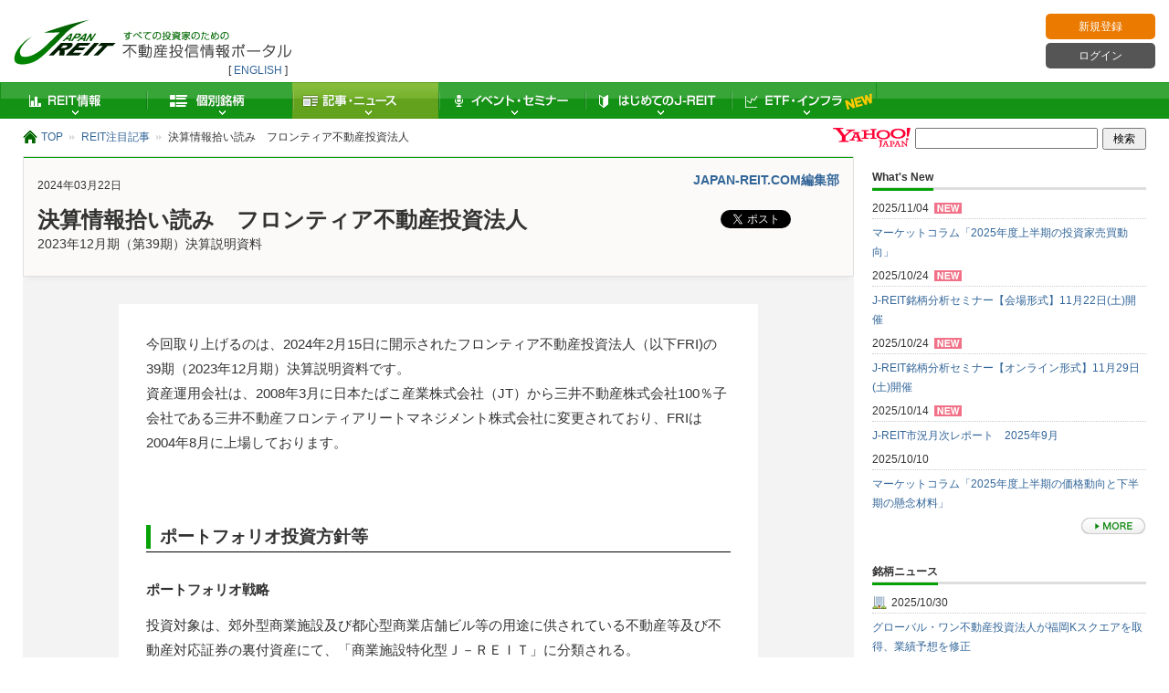

--- FILE ---
content_type: text/html; charset=UTF-8
request_url: http://www.japan-reit.com/article/2024kessan007
body_size: 66404
content:
 <!DOCTYPE html PUBLIC "-//W3C//DTD XHTML 1.0 Transitional//EN" "http://www.w3.org/TR/xhtml1/DTD/xhtml1-transitional.dtd">
<html xmlns="http://www.w3.org/1999/xhtml" lang="ja">
<head>
<title>決算情報拾い読み　フロンティア不動産投資法人｜JAPAN-REIT.COM - 全ての投資家のための不動産投信情報ポータル</title>
<link rel="alternate" hreflang="en" href="http://en.japan-reit.com/article/2024kessan007" />
<link rel="alternate" hreflang="ja" href="http://www.japan-reit.com/article/2024kessan007" />
<!--/article/2024kessan007-->

<!-- Google Tag Manager -->
<script>(function(w,d,s,l,i){w[l]=w[l]||[];w[l].push({'gtm.start':
new Date().getTime(),event:'gtm.js'});var f=d.getElementsByTagName(s)[0],
j=d.createElement(s),dl=l!='dataLayer'?'&l='+l:'';j.async=true;j.src=
'https://www.googletagmanager.com/gtm.js?id='+i+dl;f.parentNode.insertBefore(j,f);
})(window,document,'script','dataLayer','GTM-M6ZRQNP');</script>
<!-- End Google Tag Manager -->

<meta property="og:image" content="http://www.japan-reit.com/cover.png" />
<meta property="og:url" content="http://www.japan-reit.com/article/2024kessan007" />
<meta property="og:site_name" content="JAPAN-REIT.COM" />
<link rel="alternate" media="handheld" href="http://www.japan-reit.com/sp/article/2024kessan007" />
<script type="text/javascript" src="https://www.google.com/jsapi"></script>
<script>
			  (function(i,s,o,g,r,a,m){i['GoogleAnalyticsObject']=r;i[r]=i[r]||function(){
			  (i[r].q=i[r].q||[]).push(arguments)},i[r].l=1*new Date();a=s.createElement(o),
			  m=s.getElementsByTagName(o)[0];a.async=1;a.src=g;m.parentNode.insertBefore(a,m)
			  })(window,document,'script','//www.google-analytics.com/analytics.js','ga');
			  ga('create', 'UA-849994-1', 'japan-reit.com');
			  ga('require', 'linkid', 'linkid.js');
			  ga('set', 'dimension1', 'guest');
			  ga('set', 'dimension2', 'ja');
			  ga('send', 'pageview');
			  
			
</script>


<link rel="stylesheet" type="text/css" media="all" href="/css/cssreset-min.css" />
<link rel="stylesheet" type="text/css" media="all" href="/css/japan-reit2.css" />
<link rel="stylesheet" type="text/css" media="all" href="/css/style.css" />
<link rel="stylesheet" type="text/css" media="print" href="/css/print.css" />
<link rel="shortcut icon" href="/img/favicon.ico" />
<link rel="apple-touch-icon" href="/img/common/webclip.png" />
<style>
.block-debugger { display: none; }
</style>
<link rel="stylesheet" type="text/css" media="all" href="/css/ie.css" />
<script src="https://ajax.googleapis.com/ajax/libs/jquery/1.7.1/jquery.min.js"></script>
<script type="text/javascript" src="/js/menu.js"></script>
<script type="text/javascript" src="/js/smart.js"></script>
<script type="text/javascript">
// google.load('jquery', '1.7');
// google.setOnLoadCallback(function(){
//   $('.switch-lang-en').click(function() {
//     var exp = new Date();
//     exp.setTime(exp.getTime() + 365*24*3600*1000);
//     document.cookie = "lang=en; expires="+exp.toGMTString()+"; domain=www.japan-reit.com; path=/";
//   //	location.reload();
//   //	return false;
//     return true;
//   });
//              /*if (/isLoggedIn=true/.test(document.cookie)) {
//                  $('#mypage_panel').show();
//                  $('#logout_panel').show();
//              } else {
//                  $('#login_panel').show();
//                  $('#regist_panel').show();
//              }*/
// });
 
</script>
<script type="text/javascript" src="/js/enty_chk.js"></script>

<script async='async' src='https://www.googletagservices.com/tag/js/gpt.js'></script>
<script>
  var googletag = googletag || {};
  googletag.cmd = googletag.cmd || [];
</script>

<script>
  googletag.cmd.push(function() {
    googletag.defineSlot('/9116787/1017731', [300, 250], '1017731').addService(googletag.pubads());
    googletag.defineSlot('/9116787/1017732', [300, 250], '1017732').addService(googletag.pubads());
    googletag.pubads().enableSingleRequest();
    googletag.enableServices();
  });
</script>



<script async='async' src='https://www.googletagservices.com/tag/js/gpt.js'></script>
<script>
  var googletag = googletag || {};
  googletag.cmd = googletag.cmd || [];
</script>

<script>
  googletag.cmd.push(function() {
    googletag.defineSlot('/21705380679/Secondary-Rectangle-300_100', [300, 100], 'div-gpt-ad-1560395936493-0').addService(googletag.pubads());
    googletag.pubads().enableSingleRequest();
    googletag.enableServices();
  });
</script>
<script>
  googletag.cmd.push(function() {
    googletag.defineSlot('/21705380679/Secondary-House-Rectangle-300_100', [300, 100], 'div-gpt-ad-1560851574667-0').addService(googletag.pubads());
    googletag.pubads().enableSingleRequest();
    googletag.pubads().collapseEmptyDivs();
    googletag.enableServices();
  });
</script>
<script>
googletag.cmd.push(function() {
googletag.defineSlot('/21705380679/Secondary-half-300_600', [300, 600], 'div-gpt-ad-1562669173050-0').addService(googletag.pubads());
googletag.pubads().enableSingleRequest();
googletag.enableServices();
});
</script>

<script>
  googletag.cmd.push(function() {
    googletag.defineSlot('/21705380679/header-fullbanner-468_60', [468, 60], 'div-gpt-ad-1564537483125-0').addService(googletag.pubads());
    googletag.pubads().enableSingleRequest();
    googletag.enableServices();
  });
</script>

<script>
  googletag.cmd.push(function() {
    googletag.defineSlot('/21705380679/Secondary-RectangleMiddle-300_250', [300, 250], 'div-gpt-ad-1564537559510-0').addService(googletag.pubads());
    googletag.pubads().enableSingleRequest();
    googletag.enableServices();
  });
</script>
<script>
  googletag.cmd.push(function() {
    googletag.defineSlot('/21705380679/Primary-RectangleMiddle-300_250', [300, 250], 'div-gpt-ad-1564537620913-0').addService(googletag.pubads());
    googletag.pubads().enableSingleRequest();
    googletag.enableServices();
  });
</script>
<script>
  googletag.cmd.push(function() {
    googletag.defineSlot('/21705380679/PrimaryBR-RectangleMiddle-300_250', [300, 250], 'div-gpt-ad-1564537706340-0').addService(googletag.pubads());
    googletag.pubads().enableSingleRequest();
    googletag.enableServices();
  });
</script>
<script>
  window.googletag = window.googletag || {cmd: []};
  googletag.cmd.push(function() {
    googletag.defineSlot('/21705380679/Primary-RectangleMiddle-300_250', [300, 250], 'div-gpt-ad-1585619708378-0').addService(googletag.pubads());
    googletag.pubads().enableSingleRequest();
    googletag.enableServices();
  });
</script>

<script>
  window.googletag = window.googletag || {cmd: []};
  googletag.cmd.push(function() {
    googletag.defineSlot('/21705380679/SP-Large_Mobile_Banner_headertop-320_50', [320, 50], 'div-gpt-ad-1585630192086-0').addService(googletag.pubads());
    googletag.pubads().enableSingleRequest();
    googletag.enableServices();
  });
</script>

<script>
  window.googletag = window.googletag || {cmd: []};
  googletag.cmd.push(function() {
    googletag.defineSlot('/21705380679/Secondary-Rectangle-300_100_2', [300, 100], 'div-gpt-ad-1591782786278-0').addService(googletag.pubads());
    googletag.pubads().enableSingleRequest();
    googletag.enableServices();
  });
</script>

<script>
  window.googletag = window.googletag || {cmd: []};
  googletag.cmd.push(function() {
    googletag.defineSlot('/21705380679/Secondary-Rectangle-300_100_pureAD', [300, 100], 'div-gpt-ad-1635411421254-0').addService(googletag.pubads());
    googletag.pubads().enableSingleRequest();
    googletag.pubads().collapseEmptyDivs();
    googletag.enableServices();
  });
</script>

<script>
  window.googletag = window.googletag || {cmd: []};
  googletag.cmd.push(function() {
    googletag.defineSlot('/21705380679/article-video', ['fluid'], 'div-gpt-ad-1636416354176-0').addService(googletag.pubads());
    googletag.pubads().enableSingleRequest();
    googletag.enableServices();
  });
</script>

<script>
  window.googletag = window.googletag || {cmd: []};
  googletag.cmd.push(function() {
    googletag.defineSlot('/21705380679/article_custom', [750,200], 'div-gpt-ad-1636351642533-0').addService(googletag.pubads());
    googletag.pubads().enableSingleRequest();
    googletag.enableServices();
  });
</script>


<script>
  window.googletag = window.googletag || {cmd: []};
  googletag.cmd.push(function() {
    googletag.defineSlot('/21705380679/rimawari_234*60', [[220, 90], [216, 36], [216, 54], [234, 60]], 'div-gpt-ad-1701133118152-0').addService(googletag.pubads());
    googletag.pubads().enableSingleRequest();
    googletag.enableServices();
  });
</script>

<script async src="https://securepubads.g.doubleclick.net/tag/js/gpt.js"></script>
<script>
  window.googletag = window.googletag || {cmd: []};
  googletag.cmd.push(function() {
    googletag.defineSlot('/21705380679/rimawari_234*60_right', [[220, 90], [234, 60], [216, 36], [216, 54]], 'div-gpt-ad-1715655256644-0').addService(googletag.pubads());
    googletag.pubads().enableSingleRequest();
    googletag.enableServices();
  });
</script>

<script async src="https://securepubads.g.doubleclick.net/tag/js/gpt.js"></script>
<script>
  window.googletag = window.googletag || {cmd: []};
  googletag.cmd.push(function() {
    googletag.defineSlot('/21705380679/right_300*60', [300, 60], 'div-gpt-ad-1733457432281-0').addService(googletag.pubads());
    googletag.pubads().enableSingleRequest();
    googletag.enableServices();
  });
</script>

<script async src="https://securepubads.g.doubleclick.net/tag/js/gpt.js"></script>
<script>
  window.googletag = window.googletag || {cmd: []};
  googletag.cmd.push(function() {
    googletag.defineSlot('/21705380679/right_3', [300, 40], 'div-gpt-ad-1733455040082-0').addService(googletag.pubads());
    googletag.pubads().enableSingleRequest();
    googletag.enableServices();
  });
</script>

<script async src="https://securepubads.g.doubleclick.net/tag/js/gpt.js"></script>
<script>
  window.googletag = window.googletag || {cmd: []};
  googletag.cmd.push(function() {
    googletag.defineSlot('/21705380679/right_2', [300, 40], 'div-gpt-ad-1733454971168-0').addService(googletag.pubads());
    googletag.pubads().enableSingleRequest();
    googletag.enableServices();
  });
</script>

<script async src="https://securepubads.g.doubleclick.net/tag/js/gpt.js"></script>
<script>
  window.googletag = window.googletag || {cmd: []};
  googletag.cmd.push(function() {
    googletag.defineSlot('/21705380679/right_1', [300, 40], 'div-gpt-ad-1733453977624-0').addService(googletag.pubads());
    googletag.pubads().enableSingleRequest();
    googletag.enableServices();
  });
</script>


</head><body>

<!-- Google Tag Manager (noscript) -->
<noscript><iframe src="https://www.googletagmanager.com/ns.html?id=GTM-M6ZRQNP"
height="0" width="0" style="display:none;visibility:hidden"></iframe></noscript>
<!-- End Google Tag Manager (noscript) -->

<div id="smp_btn">
<p class="smp"><a href="http://www.japan-reit.com/sp/article/2024kessan007">スマートフォン版を表示</a></p>
</div>


<div id="header">
  <div id="login_panel" > <a href="https://www.japan-reit.com/login">ログイン</a><!-- ここにフォームを置いてもいいのだが --></div>
  <div id="regist_panel" > <a href="https://www.japan-reit.com/register/">新規登録</a></div>
  <div id="mypage_panel" style="display: none;"> <a href="https://www.japan-reit.com/member/">マイページ</a></div>
  <div id="logout_panel" style="display: none;"> <a href="https://www.japan-reit.com/logout">ログアウト</a></div>
  <span class="logo-image"></span> <a href="http://www.japan-reit.com/"> <span class="logo-dummy"></span></a><div class="jrt_en">[&nbsp;<a href="http://en.japan-reit.com/article/2024kessan007" >ENGLISH</a>&nbsp;]</div>
<div class="header_banner">
<!--/**********************************************************************************************************************/-->

<!--GADS-->
<!--HGADS-->

<!-- /21705380679/header-fullbanner-468_60 -->
<div id='div-gpt-ad-1564537483125-0' style='width: 468px; height: 60px;'>
  <script>
    googletag.cmd.push(function() { googletag.display('div-gpt-ad-1564537483125-0'); });
  </script>
</div>



<!--/**********************************************************************************************************************/-->
</div>
  <!--header_banner-->
  <div class="search"> 
    <script type="text/javascript" src="/js/search.js"></script> 
  </div>
  <!-- /search //--></div>
<!--header-->

<!--global-navi-->
   
    <!-- menu=news -->


<div class="global-navi"><!--<a href="http://www.japan-reit.com/" class="MenuLink ">ホーム</a>-->

<a href="http://www.japan-reit.com/list/rimawari/" id="gn-info" class="MegaMenuLink ">REIT情報</a>
  <div class="MegaMenuContent">
    <ul class="ic">
      <li><div><a href="http://www.japan-reit.com/list/rimawari/" id="gn-info01"><img src="/img/common/rimawari_ic.png" alt="利回り一覧"></a></div><dl><dt><a href="http://www.japan-reit.com/list/rimawari/" id="gn-info011">利回り一覧</a></dt><dd>最新の価格・利回り等の一覧</dd></dl></li>
      <li><div><a href="http://www.japan-reit.com/hikaku/" id="gn-info02"><img src="/img/common/comparison_ic.png" alt="銘柄比較"></a></div><dl><dt><a href="http://www.japan-reit.com/hikaku/" id="gn-info021">銘柄比較</a></dt><dd>投資用途別や銘柄を比較</dd></dl></li>
      <li><div><a href="http://www.japan-reit.com/list/bunpai/" id="gn-info03"><img src="/img/common/distribute_ic.png" alt="分配金一覧"></a></div><dl><dt><a href="http://www.japan-reit.com/list/bunpai/" id="gn-info031">分配金一覧</a></dt><dd>各銘柄の分配金（実績・予想）</dd></dl></li>
      <li><div><a href="https://www.japan-reit.com/release/" id="gn-info04"><img src="/img/common/disclosure_ic.png" alt="開示リリース一覧"></a></div><dl><dt><a href="https://www.japan-reit.com/release/" id="gn-info041">開示リリース一覧</a></dt><dd>有価証券報告書等の開示書類</dd></dl></li>
      <li><div><a href="http://www.japan-reit.com/calendar/" id="gn-info05"><img src="/img/common/calendar_ic.png" alt="J-REITイベントカレンダー"></a></div><dl><dt><a href="http://www.japan-reit.com/calendar/" id="gn-info051">J-REITイベントカレンダー</a></dt><dd>毎月の権利落ち日・決算発表など</dd></dl></li>
      <li><div><a href="http://www.japan-reit.com/yougo/" id="gn-info06"><img src="/img/common/words_ic.png" alt="用語集"></a></div><dl><dt><a href="http://www.japan-reit.com/yougo/" id="gn-info061">用語集</a></dt><dd>J-REITに関する用語説明</dd></dl></li>
      <li><div><a href="http://www.japan-reit.com/list/link/" id="gn-info07"><img src="/img/common/link_ic.png" alt="銘柄リンク集"></a></div><dl><dt><a href="http://www.japan-reit.com/list/link/" id="gn-info071">銘柄リンク集</a></dt><dd>投資法人と運用会社のサイトリンク<br />各種決算データ（XLS）あり</dd></dl></li>

      <li><div><a href="http://www.japan-reit.com/web/" id="gn-info020"><img src="/img/common/website_ic.png" alt="J-REITデザインアーカイブ"></a></div><dl><dt><a href="http://www.japan-reit.com/web/" id="gn-info022">J-REITデザインアーカイブ</a></dt><dd>投資法人のWEBサイトを全てあつめたコンテンツリンク</dd></dl></li>

      <li><div><a href="http://www.japan-reit.com/report/market/" id="gn-market01"><img src="/img/common/report_ic.png" alt="J-REIT市況月次レポート"></a></div><dl><dt><a href="http://www.japan-reit.com/report/market/" id="gn-market011">J-REIT市況月次レポート</a></dt><dd>J-REITの市況動向から株価や<br />資産規模などの毎月比較レポート</dd></dl></li>
      <li class="wide2"><div><a href="http://www.japan-reit.com/report/shutoku/" id="gn-market02"><img src="/img/common/market_o_ic.png" alt="マーケット概況"></a></div><dl><dt><a href="http://www.japan-reit.com/report/shutoku/" id="gn-market021">マーケット概況</a></dt><dd>週毎の前週マーケット概況<br /><a href="http://www.japan-reit.com/report/shutoku/" id="gn-market03">取得物件動向</a>｜<a href="http://www.japan-reit.com/report/toushiguchi/" id="gn-market04">投資口動向</a>｜<a href="http://www.japan-reit.com/report/kariire/" id="gn-market05">借入金動向</a>｜<a href="http://www.japan-reit.com/report/ares/" id="gn-market06">AJPI</a></dd></dl></li>
      <li class="wide"><div><a href="http://www.japan-reit.com/ranking/" id="gn-info08"><img src="/img/common/rank_ic.png" alt="ランキング"></a></div><dl><dt><a href="http://www.japan-reit.com/ranking/" id="gn-info081">ランキング</a></dt><dd>価格・物件・財務のランキング<br /><a class="ranking" href="http://www.japan-reit.com/ranking/all#price" id="gn-info09">価格騰落率</a>｜<a class="ranking" href="http://www.japan-reit.com/ranking/all#rimawari" id="gn-info10">分配金利回り</a>｜<a class="ranking" href="http://www.japan-reit.com/ranking/all#navr" id="gn-info11">NAV倍率</a>｜<a class="ranking" href="http://www.japan-reit.com/ranking/all#value" id="gn-info12">時価総額</a>｜<a class="ranking" href="http://www.japan-reit.com/ranking/all#asset" id="gn-info13">資産規模</a>｜<a class="ranking" href="http://www.japan-reit.com/ranking/all#age" id="gn-info14">築年数</a>｜<a class="ranking" href="http://www.japan-reit.com/ranking/all#noir" id="gn-info15">NOI利回り</a>｜<a class="ranking" href="http://www.japan-reit.com/ranking/all#unrealized" id="gn-info16">含み損益率</a>｜<a class="ranking" href="http://www.japan-reit.com/ranking/all#bunpai" id="gn-info17">年額分配金</a>｜<a class="ranking" href="http://www.japan-reit.com/ranking/all#roe" id="gn-info18">ROE</a>｜<a class="ranking" href="http://www.japan-reit.com/ranking/all#ltv" id="gn-info19">有利子負債比率</a></dd></dl></li>
    </ul>
  </div>
  <!--MegaMenuContent--><a href="http://www.japan-reit.com/list/rimawari/" id="gn-fund" class="MegaMenuLink ">個別銘柄</a>
  <div class="MegaMenuContent">
<ul class="wide_fund">

<li><dl><dt><a href="http://www.japan-reit.com/meigara/8951/" id="gn-fund8951"><span class="code">8951</span> 日本ビルファンド投資法人</a></dt><dd></dd></dl></li>

<li><dl><dt><a href="http://www.japan-reit.com/meigara/8952/" id="gn-fund8952"><span class="code">8952</span> ジャパンリアルエステイト投資法人</a></dt><dd></dd></dl></li>

<li><dl><dt><a href="http://www.japan-reit.com/meigara/8953/" id="gn-fund8953"><span class="code">8953</span> 日本都市ファンド投資法人</a></dt><dd></dd></dl></li>

<li><dl><dt><a href="http://www.japan-reit.com/meigara/8954/" id="gn-fund8954"><span class="code">8954</span> オリックス不動産投資法人</a></dt><dd></dd></dl></li>

<li><dl><dt><a href="http://www.japan-reit.com/meigara/8955/" id="gn-fund8955"><span class="code">8955</span> 日本プライムリアルティ投資法人</a></dt><dd></dd></dl></li>

<li><dl><dt><a href="http://www.japan-reit.com/meigara/8956/" id="gn-fund8956"><span class="code">8956</span> NTT都市開発リート投資法人</a></dt><dd></dd></dl></li>

<li><dl><dt><a href="http://www.japan-reit.com/meigara/8957/" id="gn-fund8957"><span class="code">8957</span> 東急リアル・エステート投資法人</a></dt><dd></dd></dl></li>

<li><dl><dt><a href="http://www.japan-reit.com/meigara/8958/" id="gn-fund8958"><span class="code">8958</span> グローバル・ワン不動産投資法人</a></dt><dd></dd></dl></li>

<li><dl><dt><a href="http://www.japan-reit.com/meigara/8960/" id="gn-fund8960"><span class="code">8960</span> ユナイテッド・アーバン投資法人</a></dt><dd></dd></dl></li>

<li><dl><dt><a href="http://www.japan-reit.com/meigara/8961/" id="gn-fund8961"><span class="code">8961</span> 森トラストリート投資法人</a></dt><dd></dd></dl></li>

<li><dl><dt><a href="http://www.japan-reit.com/meigara/8964/" id="gn-fund8964"><span class="code">8964</span> フロンティア不動産投資法人</a></dt><dd></dd></dl></li>

<li><dl><dt><a href="http://www.japan-reit.com/meigara/8966/" id="gn-fund8966"><span class="code">8966</span> 平和不動産リート投資法人</a></dt><dd></dd></dl></li>

<li><dl><dt><a href="http://www.japan-reit.com/meigara/8967/" id="gn-fund8967"><span class="code">8967</span> 日本ロジスティクスファンド投資法人</a></dt><dd></dd></dl></li>

<li><dl><dt><a href="http://www.japan-reit.com/meigara/8968/" id="gn-fund8968"><span class="code">8968</span> 福岡リート投資法人</a></dt><dd></dd></dl></li>

<li><dl><dt><a href="http://www.japan-reit.com/meigara/8972/" id="gn-fund8972"><span class="code">8972</span> KDX不動産投資法人</a></dt><dd></dd></dl></li>

<li><dl><dt><a href="http://www.japan-reit.com/meigara/8975/" id="gn-fund8975"><span class="code">8975</span> いちごオフィスリート投資法人</a></dt><dd></dd></dl></li>

<li><dl><dt><a href="http://www.japan-reit.com/meigara/8976/" id="gn-fund8976"><span class="code">8976</span> 大和証券オフィス投資法人</a></dt><dd></dd></dl></li>

<li><dl><dt><a href="http://www.japan-reit.com/meigara/8977/" id="gn-fund8977"><span class="code">8977</span> 阪急阪神リート投資法人</a></dt><dd></dd></dl></li>

<li><dl><dt><a href="http://www.japan-reit.com/meigara/8984/" id="gn-fund8984"><span class="code">8984</span> 大和ハウスリート投資法人</a></dt><dd></dd></dl></li>

<li><dl><dt><a href="http://www.japan-reit.com/meigara/8985/" id="gn-fund8985"><span class="code">8985</span> ジャパン・ホテル・リート投資法人</a></dt><dd></dd></dl></li>

<li><dl><dt><a href="http://www.japan-reit.com/meigara/8986/" id="gn-fund8986"><span class="code">8986</span> 大和証券リビング投資法人</a></dt><dd></dd></dl></li>

<li><dl><dt><a href="http://www.japan-reit.com/meigara/8987/" id="gn-fund8987"><span class="code">8987</span> ジャパンエクセレント投資法人</a></dt><dd></dd></dl></li>

<li><dl><dt><a href="http://www.japan-reit.com/meigara/8963/" id="gn-fund8963"><span class="code">8963</span> インヴィンシブル投資法人</a></dt><dd></dd></dl></li>

<li><dl><dt><a href="http://www.japan-reit.com/meigara/3226/" id="gn-fund3226"><span class="code">3226</span> 三井不動産アコモデーションファンド投資法人</a></dt><dd></dd></dl></li>

<li><dl><dt><a href="http://www.japan-reit.com/meigara/3234/" id="gn-fund3234"><span class="code">3234</span> 森ヒルズリート投資法人</a></dt><dd></dd></dl></li>

<li><dl><dt><a href="http://www.japan-reit.com/meigara/3249/" id="gn-fund3249"><span class="code">3249</span> 産業ファンド投資法人</a></dt><dd></dd></dl></li>

<li><dl><dt><a href="http://www.japan-reit.com/meigara/3269/" id="gn-fund3269"><span class="code">3269</span> アドバンス・レジデンス投資法人</a></dt><dd></dd></dl></li>

<li><dl><dt><a href="http://www.japan-reit.com/meigara/8979/" id="gn-fund8979"><span class="code">8979</span> スターツプロシード投資法人</a></dt><dd></dd></dl></li>

<li><dl><dt><a href="http://www.japan-reit.com/meigara/3279/" id="gn-fund3279"><span class="code">3279</span> アクティビア・プロパティーズ投資法人</a></dt><dd></dd></dl></li>

<li><dl><dt><a href="http://www.japan-reit.com/meigara/3281/" id="gn-fund3281"><span class="code">3281</span> ＧＬＰ投資法人</a></dt><dd></dd></dl></li>

<li><dl><dt><a href="http://www.japan-reit.com/meigara/3282/" id="gn-fund3282"><span class="code">3282</span> コンフォリア・レジデンシャル投資法人</a></dt><dd></dd></dl></li>

<li><dl><dt><a href="http://www.japan-reit.com/meigara/3283/" id="gn-fund3283"><span class="code">3283</span> 日本プロロジスリート投資法人</a></dt><dd></dd></dl></li>

<li><dl><dt><a href="http://www.japan-reit.com/meigara/3287/" id="gn-fund3287"><span class="code">3287</span> 星野リゾート・リート投資法人</a></dt><dd></dd></dl></li>

<li><dl><dt><a href="http://www.japan-reit.com/meigara/3290/" id="gn-fund3290"><span class="code">3290</span> Oneリート投資法人</a></dt><dd></dd></dl></li>

<li><dl><dt><a href="http://www.japan-reit.com/meigara/3292/" id="gn-fund3292"><span class="code">3292</span> イオンリート投資法人</a></dt><dd></dd></dl></li>

<li><dl><dt><a href="http://www.japan-reit.com/meigara/3295/" id="gn-fund3295"><span class="code">3295</span> ヒューリックリート投資法人</a></dt><dd></dd></dl></li>

<li><dl><dt><a href="http://www.japan-reit.com/meigara/3296/" id="gn-fund3296"><span class="code">3296</span> 日本リート投資法人</a></dt><dd></dd></dl></li>

<li><dl><dt><a href="http://www.japan-reit.com/meigara/3451/" id="gn-fund3451"><span class="code">3451</span> トーセイ・リート投資法人</a></dt><dd></dd></dl></li>

<li><dl><dt><a href="http://www.japan-reit.com/meigara/3309/" id="gn-fund3309"><span class="code">3309</span> 積水ハウス・リート投資法人</a></dt><dd></dd></dl></li>

<li><dl><dt><a href="http://www.japan-reit.com/meigara/3455/" id="gn-fund3455"><span class="code">3455</span> ヘルスケア＆メディカル投資法人</a></dt><dd></dd></dl></li>

<li><dl><dt><a href="http://www.japan-reit.com/meigara/3459/" id="gn-fund3459"><span class="code">3459</span> サムティ・レジデンシャル投資法人</a></dt><dd></dd></dl></li>

<li><dl><dt><a href="http://www.japan-reit.com/meigara/3462/" id="gn-fund3462"><span class="code">3462</span> 野村不動産マスターファンド投資法人</a></dt><dd></dd></dl></li>

<li><dl><dt><a href="http://www.japan-reit.com/meigara/3463/" id="gn-fund3463"><span class="code">3463</span> いちごホテルリート投資法人</a></dt><dd></dd></dl></li>

<li><dl><dt><a href="http://www.japan-reit.com/meigara/3466/" id="gn-fund3466"><span class="code">3466</span> ラサールロジポート投資法人</a></dt><dd></dd></dl></li>

<li><dl><dt><a href="http://www.japan-reit.com/meigara/3468/" id="gn-fund3468"><span class="code">3468</span> スターアジア不動産投資法人</a></dt><dd></dd></dl></li>

<li><dl><dt><a href="http://www.japan-reit.com/meigara/3470/" id="gn-fund3470"><span class="code">3470</span> マリモ地方創生リート投資法人</a></dt><dd></dd></dl></li>

<li><dl><dt><a href="http://www.japan-reit.com/meigara/3471/" id="gn-fund3471"><span class="code">3471</span> 三井不動産ロジスティクスパーク投資法人</a></dt><dd></dd></dl></li>

<li><dl><dt><a href="http://www.japan-reit.com/meigara/3472/" id="gn-fund3472"><span class="code">3472</span> 日本ホテル＆レジデンシャル投資法人</a></dt><dd></dd></dl></li>

<li><dl><dt><a href="http://www.japan-reit.com/meigara/3476/" id="gn-fund3476"><span class="code">3476</span> 投資法人みらい</a></dt><dd></dd></dl></li>

<li><dl><dt><a href="http://www.japan-reit.com/meigara/3481/" id="gn-fund3481"><span class="code">3481</span> 三菱地所物流リート投資法人</a></dt><dd></dd></dl></li>

<li><dl><dt><a href="http://www.japan-reit.com/meigara/3487/" id="gn-fund3487"><span class="code">3487</span> CREロジスティクスファンド投資法人</a></dt><dd></dd></dl></li>

<li><dl><dt><a href="http://www.japan-reit.com/meigara/3488/" id="gn-fund3488"><span class="code">3488</span> ザイマックス・リート投資法人</a></dt><dd></dd></dl></li>

<li><dl><dt><a href="http://www.japan-reit.com/meigara/3492/" id="gn-fund3492"><span class="code">3492</span> タカラレーベン不動産投資法人</a></dt><dd></dd></dl></li>

<li><dl><dt><a href="http://www.japan-reit.com/meigara/2971/" id="gn-fund2971"><span class="code">2971</span> エスコンジャパンリート投資法人</a></dt><dd></dd></dl></li>

<li><dl><dt><a href="http://www.japan-reit.com/meigara/2972/" id="gn-fund2972"><span class="code">2972</span> サンケイリアルエステート投資法人</a></dt><dd></dd></dl></li>

<li><dl><dt><a href="http://www.japan-reit.com/meigara/2979/" id="gn-fund2979"><span class="code">2979</span> SOSiLA物流リート投資法人</a></dt><dd></dd></dl></li>

<li><dl><dt><a href="http://www.japan-reit.com/meigara/2989/" id="gn-fund2989"><span class="code">2989</span> 東海道リート投資法人</a></dt><dd></dd></dl></li>

<li><dl><dt><a href="http://www.japan-reit.com/meigara/401A/" id="gn-fund401A"><span class="code">401A</span> 霞ヶ関ホテルリート投資法人</a></dt><dd></dd></dl></li>

</ul>
  </div>
  <!--MegaMenuContent--><a href="http://www.japan-reit.com/article/" id="gn-news" class="MegaMenuLink selected">記事・ニュース</a>
<div class="MegaMenuContent">
    <ul class="ic">
      <li><div><a href="http://www.japan-reit.com/article/" id="gn-news03"><img src="/img/common/article_ic.png" alt="記事"></a></div><dl><dt><a href="http://www.japan-reit.com/article/" id="gn-news011">REIT注目記事</a></dt><dd>REIT関連記事のまとめコンテンツ</dd></dl></li>
      <li><div><a href="http://www.japan-reit.com/column/" id="gn-market07"><img src="/img/common/market_c_ic.png" alt="マーケットコラム"></a></div><dl><dt><a href="http://www.japan-reit.com/column/" id="gn-market071">マーケットコラム</a></dt><dd>市場動向のアナリストコラム</dd></dl></li>
      <li><div><a href="http://www.japan-reit.com/topic/" id="gn-news01"><img src="/img/common/news_ic.png" alt="銘柄ニュース"></a></div><dl><dt><a href="http://www.japan-reit.com/topic/" id="gn-news011">銘柄ニュース</a></dt><dd>全銘柄の年別ニュース</dd></dl></li>
      <li><div><a href="http://www.japan-reit.com/whatsnew/" id="gn-news02"><img src="/img/common/whats_ic.png" alt="whatsnew"></a></div><dl><dt><a href="http://www.japan-reit.com/whatsnew/" id="gn-news021">What's New</a></dt><dd>JAPAN-REIT.COMの更新情報</dd></dl></li>
    </ul>
  </div>

  <!--MegaMenuContent--><a href="http://www.japan-reit.com/seminar/" id="gn-event" class="MegaMenuLink ">イベント・セミナー</a>
  <div class="MegaMenuContent">
    <ul class="ic">
      <li><div><a href="http://www.japan-reit.com/seminar/" id="gn-event01"><img src="/img/common/seminar_ic.png" alt="セミナー情報"></a></div><dl><dt><a href="http://www.japan-reit.com/seminar/" id="gn-event011">セミナー情報</a></dt><dd>J-REITセミナー情報</dd></dl></li>
      <li><div><a href="http://www.japan-reit.com/report/survey/" id="gn-event03"><img src="/img/common/enquete_ic.png" alt="投資家アンケート"></a></div><dl><dt><a href="http://www.japan-reit.com/report/survey/" id="gn-event031">投資家アンケート</a></dt><dd>個人投資家アンケート結果<br />（定期）</dd></dl></li>
    </ul>
  </div>
  <!--MegaMenuContent--><a href="http://www.japan-reit.com/beginner/" id="gn-beginner" class="MegaMenuLink ">はじめてのJ-REIT</a>
  <div class="MegaMenuContent">
    <ul class="ic">
      <li class="wide3"><div><a href="http://www.japan-reit.com/beginner/" id="gn-beginner01"><img src="/img/common/beginner_ic.png" alt="はじめてのJ-REIT"></a></div><dl><dt><a href="http://www.japan-reit.com/beginner/" id="gn-beginner011">はじめてのJ-REIT</a></dt><dd>J-REITについての説明<br ><a href="http://www.japan-reit.com/beginner/" id="gn-beginner">はじめてのJ-REIT</a>｜<a href="http://www.japan-reit.com/beginner/nisa/" id="gn-nisa">NISAとJ-REIT</a>｜<a href="http://www.japan-reit.com/beginner/quiz/" id="gn-quiz">J-REIT クイズ</a>｜<a href="http://www.japan-reit.com/beginner/hwt1/" id="gn-hwt1">初級編</a>｜<a href="http://www.japan-reit.com/beginner/hwt2/" id="gn-hwt2">中級編</a>｜<a href="http://www.japan-reit.com/beginner/hwt3/" id="gn-hwt3">上級編</a><br ><a href="http://www.japan-reit.com/beginner/01" id="gn-beginner01">JーREITとは</a>｜<a href="http://www.japan-reit.com/beginner/02" id="gn-beginner03">REITが投資する不動産とは？</a>｜<a href="http://www.japan-reit.com/beginner/03" id="gn-beginner04">REIT投資の魅力</a>｜<a href="http://www.japan-reit.com/beginner/04" id="gn-beginner05">REITのリスク</a>｜<a href="http://www.japan-reit.com/beginner/05" id="gn-beginner06">REITの変遷</a>｜<a href="http://www.japan-reit.com/beginner/06" id="gn-beginner07">REIT投資の仕方</a>｜<a href="http://www.japan-reit.com/beginner/07" id="gn-beginner08">分配金利回りの考え方</a></dd></dl></li>
      <li><div><a href="http://www.japan-reit.com/beginner/faq/" id="gn-beginner09"><img src="/img/common/faq_ic.png" alt="FAQ"></a></div><dl><dt><a href="http://www.japan-reit.com/beginner/faq/" id="gn-beginner091">FAQ</a></dt><dd>J-REITに関する疑問にお答えします</dd></dl></li>
    </ul>
  </div>

  <!--MegaMenuContent--><a href="http://www.japan-reit.com/etf/" id="gn-etf" class="MegaMenuLink ">ETF・インフラ</a>
  <div class="MegaMenuContent">
<ul class="ic">
<li><div><a href="http://www.japan-reit.com/etf/" id="gn-etf01"><img src="/img/common/rimawari_ic.png" alt="REIT指数連動型ETF（東証）"></a></div><dl><dt><a href="http://www.japan-reit.com/etf/" id="gn-etf011">REIT指数連動型ETF（東証）</a></dt><dd>最新の価格・利回り等の一覧</dd></dl></li>
<li><div><a href="http://www.japan-reit.com/about/etf" id="gn-wtf02"><img src="/img/common/beginner_ic.png" alt="ETFについて"></a></div><dl><dt><a href="http://www.japan-reit.com/about/etf" id="gn-etf021">ETFについて</a></dt><dd>ETFについての説明</dd></dl></li>
</ul>
<br />
<p><hr style="width: 100%;"></p>
<ul class="wide_fund">

<li><dl><dt><a href="http://www.japan-reit.com/etf/1343/" id="gn-fund1343"><span class="code">1343</span> NEXT FUNDS 東証REIT指数連動型上場投信</a></dt><dd></dd></dl></li>

<li><dl><dt><a href="http://www.japan-reit.com/etf/1345/" id="gn-fund1345"><span class="code">1345</span> 上場インデックスファンドJリート隔月分配</a></dt><dd></dd></dl></li>

<li><dl><dt><a href="http://www.japan-reit.com/etf/1595/" id="gn-fund1595"><span class="code">1595</span> NZAM 上場投信 東証REIT指数</a></dt><dd></dd></dl></li>

<li><dl><dt><a href="http://www.japan-reit.com/etf/1597/" id="gn-fund1597"><span class="code">1597</span> MAXIS Jリート上場投信</a></dt><dd></dd></dl></li>

<li><dl><dt><a href="http://www.japan-reit.com/etf/1555/" id="gn-fund1555"><span class="code">1555</span> 上場インデックスファンド豪州リート</a></dt><dd></dd></dl></li>

<li><dl><dt><a href="http://www.japan-reit.com/etf/1398/" id="gn-fund1398"><span class="code">1398</span> SMDAM 東証REIT指数上場投信</a></dt><dd></dd></dl></li>

<li><dl><dt><a href="http://www.japan-reit.com/etf/1476/" id="gn-fund1476"><span class="code">1476</span> iシェアーズ・コアJリートETF</a></dt><dd></dd></dl></li>

<li><dl><dt><a href="http://www.japan-reit.com/etf/1488/" id="gn-fund1488"><span class="code">1488</span> ダイワ上場投信－東証ＲＥＩＴ指数</a></dt><dd></dd></dl></li>

</ul>
<br />
<p><hr style="width: 100%; background-color: #fff; border: none;"></p>
    <ul class="ic">
      <li><div><a href="http://www.japan-reit.com/list/rimawari/#infra" id="gn-infra01"><img src="/img/common/infra_ic.png" alt="インフラファンド"></a></div><dl><dt><a href="http://www.japan-reit.com/list/rimawari/#infra" id="gn-infra02">インフラファンド（東証）</a></dt><dd>最新の価格・利回り等の情報</dd></dl></li>
    </ul>

<p><hr style="width: 100%;"></p>

<ul class="wide_fund">
<li><dl><dt><a href="http://www.japan-reit.com/infra/9282/" id="gn-fund9282"><span class="code">9282</span> いちごグリーンインフラ投資法人</a></dt><dd></dd></dl></li>
<li><dl><dt><a href="http://www.japan-reit.com/infra/9284/" id="gn-fund9284"><span class="code">9284</span> カナディアン・ソーラー・インフラ投資法人</a></dt><dd></dd></dl></li>
<li><dl><dt><a href="http://www.japan-reit.com/infra/9285/" id="gn-fund9285"><span class="code">9285</span> 東京インフラ・エネルギー投資法人</a></dt><dd></dd></dl></li>
<li><dl><dt><a href="http://www.japan-reit.com/infra/9286/" id="gn-fund9286"><span class="code">9286</span> エネクス・インフラ投資法人</a></dt><dd></dd></dl></li>
<li><dl><dt><a href="http://www.japan-reit.com/infra/9287/" id="gn-fund9287"><span class="code">9287</span> ジャパン・インフラファンド投資法人</a></dt><dd></dd></dl></li>

</ul>
  </div>

  <!--MegaMenuContent--> 
</div>

  
<!--global-navi-->

<div id="ad-bar">  </div>
<!--ad-bar-->
<div id="contents">
  <div id="body">
     <div id="body-inner"> <div class="navigation"><span class="top"><a href="http://www.japan-reit.com">TOP</a></span><span><a href="/article/">REIT注目記事</a></span><span>決算情報拾い読み　フロンティア不動産投資法人</span></div><style>
table.article_tb {  }
table.article_tb th,
table.article_tb td { padding: 3px; }
.articles {margin: -20px 0 0 0; background-color: #f3f3f3; padding: 30px;}
.articles h4 {margin: 30px 0 10px;}
.articles h5{ font-size:1.25em; margin: 30px 0 15px; }
.articles p{ font-size:1.25em; }
.articles-inner {max-width: 700px; margin: 0 auto; background-color: #fff; padding: 30px;}
</style>
<div class="box_title">
<div class="inner_box">
<span class="title_date">2024年03月22日</span>
<h2 clearfix"><div style="float: left; padding-right: 150px; width:100%">決算情報拾い読み　フロンティア不動産投資法人</div>

<p class="author_link"><a href="http://www.japan-reit.com/article/kessan">JAPAN-REIT.COM編集部</a></p>
<div class="social_btn">
<!---************************************ facebook Twitter google+ ***********************************************************-->

<div id="fb-root"></div>
<script>(function(d, s, id) {
  var js, fjs = d.getElementsByTagName(s)[0];
  if (d.getElementById(id)) return;
  js = d.createElement(s); js.id = id;
  js.src = "//connect.facebook.net/ja_JP/sdk.js#xfbml=1&appId=548287205260709&version=v2.0";
  fjs.parentNode.insertBefore(js, fjs);
}(document, 'script', 'facebook-jssdk'));</script>

<div class="social_btn3 clearfix">
<div class="fb-share-button" data-layout="button"></div>

<div class="tw-share-button">
<a href="https://twitter.com/share" class="twitter-share-button" data-count="none"></a>
<script>!function(d,s,id){var js,fjs=d.getElementsByTagName(s)[0],p=/^http:/.test(d.location)?'http':'https';if(!d.getElementById(id)){js=d.createElement(s);js.id=id;js.src=p+'://platform.twitter.com/widgets.js';fjs.parentNode.insertBefore(js,fjs);}}(document, 'script', 'twitter-wjs');</script>
</div>

<!--<div class="g-plusone" data-annotation="none"></div>-->
</div>

<!---************************************ facebook Twitter google+ ***********************************************************-->
</div>

</h2>
<p class="subtitle">2023年12月期（第39期）決算説明資料</p>
</div>
</div>

<div class="articles">
<div class="articles-inner">
<p>今回取り上げるのは、2024年2月15日に開示されたフロンティア不動産投資法人（以下FRI)の39期（2023年12月期）決算説明資料です。 <br />資産運用会社は、2008年3月に日本たばこ産業株式会社（JT）から三井不動産株式会社100％子会社である三井不動産フロンティアリートマネジメント株式会社に変更されており、FRIは2004年8月に上場しております。</p>
<p>&nbsp;</p>
<h4><span class="tit">ポートフォリオ投資方針等</span></h4>
<h5>ポートフォリオ戦略</h5>
<p>投資対象は、郊外型商業施設及び都心型商業店舗ビル等の用途に供されている不動産等及び不動産対応証券の裏付資産にて、「商業施設特化型Ｊ－ＲＥＩＴ」に分類される。</p>
<p>&nbsp;</p>
<h4><span class="tit">第39期のトピックス</span></h4>
<h5>１．投資環境</h5>
<p>商業施設を取り巻く個人消費及び小売環境についても、物価上昇の影響はあるものの、新型コロナ感染症の影響の収束による消費行動の平常化や、円安を背景としたインバウンド需要の回復により、回復基調にあった。 不動産投資市場は、国内の金融緩和政策の動向を注視する動きはあるものの、投資家の旺盛な取得意欲は継続し、取得環境は厳しい状況が続いた。</p>
<p>&nbsp;</p>
<h5>２. 外部成長</h5>
<p>三井不動産株式会社の開発物件である、三井ショッピングパークららぽーと和泉の準共有持分18.5％を2023年10月に、新川崎スクエアを2023年12月に、取得した。 2023年12月末時点における保有資産残高は40物件、3,641億円（取得価格ベース）となった。</p>
<p>&nbsp;</p>
<h5>３. 内部成長（決算説明資料より抜粋）</h5>
<p>・信用力の高いテナントとの長期固定賃料をベースに安定収益基盤を確保<br /> ・物件を取り巻く環境変化に対応し、競争力維持・強化に資する追加投資やテナント入替えなどを戦略的に実施<br /> ・更なるポートフォリオの質の向上のために、将来の不確実性を有する物件については入替えも検討</p>
<p>当期末日現在におけるポートフォリオ全体の賃貸状況については、信用力の高いテナントとの長期固定の賃貸借契約を中心とした安定的なポートフォリオを維持しており、稼働率は 100.0％となっている。</p>
<p>&nbsp;</p>
<h5>４. 資金調達の概要</h5>
<p>本投資法人は中長期にわたり安定的な分配金の配当を行うことを基本方針としており、当期も引き続き、調達先の拡大、調達手段の多様化、返済期限の分散、長期固定化を意識し、財務の安定性向上に努めた。 その結果、当期末日現在の借入金等の残高は、長期借入金1,166億円及び本投資法人債券135億円の合計1,301億円となっている。</p>
<p>&nbsp;</p>
<p style="text-align: center; font-size: 1.5em!important;">主要指標（決算説明資料より抜粋）</p>
<p class="img" style="border: none;"><img title="フロンティア不動産投資法人  決算説明会拾い読み" src="/img/article/2024kessan007-1.JPG" alt="フロンティア不動産投資法人  決算説明会拾い読み" /></p>
<p>&nbsp;</p>
<p class="img" style="border: none;"><img title="フロンティア不動産投資法人  決算説明会拾い読み" src="/img/article/2024kessan007-2.JPG" alt="フロンティア不動産投資法人  決算説明会拾い読み" /></p>
<p>&nbsp;</p>
<p class="img" style="border: none;"><img title="フロンティア不動産投資法人  決算説明会拾い読み" src="/img/article/2024kessan007-3.JPG" alt="フロンティア不動産投資法人  決算説明会拾い読み" /></p>
</div>
</div><div id="fb-root"></div>
<!-- <script>(function(d, s, id) {
  var js, fjs = d.getElementsByTagName(s)[0];
  if (d.getElementById(id)) return;
  js = d.createElement(s); js.id = id;
  js.src = "//connect.facebook.net/ja_JP/sdk.js#xfbml=1&version=v2.0";
  fjs.parentNode.insertBefore(js, fjs);
}(document, 'script', 'facebook-jssdk'));</script>

<div class="fb-comments" data-href="" data-width="100%" data-numposts="5" data-colorscheme="light"></div> --><div class="related_link">

<div class="tit-side-a"><span>最新インタビュー記事</span></div>
<ul class="clearfix">

<!---****************************************** 02 *******************************************--->
<li>
<table class="sp_column">
<tr>
<th><a href="/article/km-takara01"><img src="/img/article/keyman2023-takara01.jpg" style="width: 120px;"></a></th>
<td>
<dl>
<dt><a href="/article/km-takara01">「REITキーマンに聞く！」 タカラPAG不動産投資顧問株式会社インタビュー</a></dt>
<dd>今回は、タカラPAG不動産投資顧問株式会社　代表取締役社長　宰田 哲男氏に業界動向やタカラレーベン不動産投資法人の特徴に関してインタビュー形式でお話をしていただきました。</dd>
</tr>
</table>
</li>
<!---*******************************************************************************************--->

<!---****************************************** 01 *******************************************--->
<li>
<table class="sp_column">
<tr>
<th><a href="/article/km-fr01"><img src="/img/article/keyman2022-fr01.jpg" style="width: 120px;"></a></th>
<td>
<dl>
<dt><a href="/article/km-fr01">「REITキーマンに聞く！」 株式会社福岡リアルティインタビュー</a></dt>
<dd>今回は、株式会社福岡リアルティ　代表取締役社長　古池 善司氏に業界動向や福岡リート投資法人の特徴に関してインタビュー形式でお話をしていただきました。</dd>
</td>
</tr>
</table>
</li>
<!---*******************************************************************************************--->



</ul>

<div class="more_text"><a href="/article/interview" id="arti_inter_footer">インタビュー記事一覧</a></div>

</div><div class="related_link">

<div class="tit-side-a"><span>マーケットコラム</span></div>
<dl class="list-date">

<dt>2025/11/04</dt>
<dd><a href="/column/2025/1437"> 2025年度上半期の投資家売買動向／アイビー総研　関　大介</a> </dd>

<dt>2025/10/10</dt>
<dd><a href="/column/2025/1436"> 2025年度上半期の価格動向と下半期の懸念材料／アイビー総研　関　大介</a> </dd>

<dt>2025/09/26</dt>
<dd><a href="/column/2025/1435"> 日本銀行の保有J-REIT売却の影響／アイビー総研　関　大介</a> </dd>

<dt>2025/09/12</dt>
<dd><a href="/column/2025/1434"> J-REITの価格上昇基調が続くための条件とは／アイビー総研　関　大介</a> </dd>

<dt>2025/08/29</dt>
<dd><a href="/column/2025/1433"> ポートフォリオとして不動産投資するJ-REITのメリットとは／アイビー総研　関　大介</a> </dd>

</dl>

  <div class="more_text"><a href="/column/">マーケットコラム</a></div>

</div><div class="related_link">

<div class="tit-side-a"><span>銘柄ニュース</span></div>
<dl class="list-date">
    
      <dt>2025/10/30</dt>
      <dd><a href="/meigara/8958/topic/2025/5273">グローバル・ワン不動産投資法人が福岡Kスクエアを取得、業績予想を修正</a> </dd>
    
      <dt>2025/10/29</dt>
      <dd><a href="/meigara/3269/topic/2025/5274">アドバンス・レジデンス投資法人がレジディア学芸大学とレジディア高田馬場を取得</a> </dd>
    
      <dt>2025/10/27</dt>
      <dd><a href="/meigara/8975/topic/2025/5272">いちごオフィスリート投資法人がいちご富山駅西ビルを売却、業績予想を修正</a> </dd>
    
      <dt>2025/10/24</dt>
      <dd><a href="/meigara/3476/topic/2025/5271">投資法人みらいが第19期業績予想を修正</a> </dd>
    
      <dt>2025/10/23</dt>
      <dd><a href="/meigara/8975/topic/2025/5270">いちごオフィスリート投資法人がいちご立川公園通りビルを取得</a> </dd>
    
  </dl>
  <div class="more_text"><a href="/topic/">REIT（リート）銘柄ニュース</a></div>

</div>
<ul class="F_AD">
<!--/***************************************************************************************************/-->
<li class="fs">
<p class="pr_text">PR</p>
<!-- /21705380679/Primary-RectangleMiddle-300_250 -->
<div id='div-gpt-ad-1564537620913-0' style='width: 300px; height: 250px;'>
  <script>
    googletag.cmd.push(function() { googletag.display('div-gpt-ad-1564537620913-0'); });
  </script>
</div>
</li>


<!--/***************************************************************************************************/-->
<li>
<p class="pr_text">PR</p>
<!-- 月間プロパティ -->
<!-- /21705380679/PrimaryBR-RectangleMiddle-300_250 -->
<div id='div-gpt-ad-1564537706340-0' style='width: 300px; height: 250px;'>
  <script>
    googletag.cmd.push(function() { googletag.display('div-gpt-ad-1564537706340-0'); });
  </script>
</div>
</li>
<!--/***************************************************************************************************/-->
</ul> </div>
    <!--body-inner--> 
  </div>
  <!--body-->
  <div id="side"> <div class="ad-rect">
<!--/****************************************************************************************************************/-->

<div class="pr_ad"><a href="" target="_blank"><img src="" alt=""></a></div>

<!-- /9116787/1017731 
<div id='1017731' style='height:250px; width:300px;'>
<script>
googletag.cmd.push(function() { googletag.display('1017731'); });
</script>
</div>-->
<!-- /21705380679/Secondary-RectangleMiddle-300_250 -->
<div id='div-gpt-ad-1564537559510-0' style='width: 300px; height: 250px;'>
  <script>
    googletag.cmd.push(function() { googletag.display('div-gpt-ad-1564537559510-0'); });
  </script>
</div>
<!--/****************************************************************************************************************/-->
<!-- /21705380679/Secondary-Rectangle-300_100_pureAD -->
<div id='div-gpt-ad-1635411421254-0' style='min-width: 300px; min-height: 100px; margin: 10px 0 10px;'>
  <script>
    googletag.cmd.push(function() { googletag.display('div-gpt-ad-1635411421254-0'); });
  </script>
</div>
</div><div class="top-whatsnew header-side">
  <div class="tit-side-a"><span>What's New</span></div>
  <dl>
    
      <dt>2025/11/04 <span class="new">&nbsp;</span> </dt>
      <dd><a href="/column/2025/1437" target="_self">マーケットコラム「2025年度上半期の投資家売買動向」</a></dd>
    
      <dt>2025/10/24 <span class="new">&nbsp;</span> </dt>
      <dd><a href="/seminar/252/" target="_self">J-REIT銘柄分析セミナー【会場形式】11月22日(土)開催</a></dd>
    
      <dt>2025/10/24 <span class="new">&nbsp;</span> </dt>
      <dd><a href="/seminar/253/" target="_self">J-REIT銘柄分析セミナー【オンライン形式】11月29日(土)開催</a></dd>
    
      <dt>2025/10/14 <span class="new">&nbsp;</span> </dt>
      <dd><a href="/report/market/" target="_self">J-REIT市況月次レポート　2025年9月</a></dd>
    
      <dt>2025/10/10  </dt>
      <dd><a href="/column/2025/1436" target="_self">マーケットコラム「2025年度上半期の価格動向と下半期の懸念材料」</a></dd>
    
  </dl>
  <div class="more"><a href="/whatsnew/" id="cm-whatsnew">&nbsp;</a></div>
  <div style="clear: both;"></div>
</div><ul class="side_ad">
<li>

<!-- /21705380679/Secondary-House-Rectangle-300_100 -->
<div id='div-gpt-ad-1560851574667-0' style='height:100px; width:300px;'>
<script>
googletag.cmd.push(function() { googletag.display('div-gpt-ad-1560851574667-0'); });
</script>
</div>

</li>
</ul><div class="side-news">
  <div class="tit-side-a"><span>銘柄ニュース</span></div>
  <dl>
    
      <dt><span class="news-icon-s category-bukken"></span>2025/10/30 </dt>
      <dd><a href="/meigara/8958/topic/2025/5273">グローバル・ワン不動産投資法人が福岡Kスクエアを取得、業績予想を修正</a></dd>
    
      <dt><span class="news-icon-s category-bukken"></span>2025/10/29 </dt>
      <dd><a href="/meigara/3269/topic/2025/5274">アドバンス・レジデンス投資法人がレジディア学芸大学とレジディア高田馬場を取得</a></dd>
    
      <dt><span class="news-icon-s category-bukken"></span>2025/10/27 </dt>
      <dd><a href="/meigara/8975/topic/2025/5272">いちごオフィスリート投資法人がいちご富山駅西ビルを売却、業績予想を修正</a></dd>
    
      <dt><span class="news-icon-s category-bunpai"></span>2025/10/24 </dt>
      <dd><a href="/meigara/3476/topic/2025/5271">投資法人みらいが第19期業績予想を修正</a></dd>
    
      <dt><span class="news-icon-s category-bukken"></span>2025/10/23 </dt>
      <dd><a href="/meigara/8975/topic/2025/5270">いちごオフィスリート投資法人がいちご立川公園通りビルを取得</a></dd>
    
  </dl>
  <div class="more"><a href="/topic/" id="cm-news">&nbsp;</a></div>
</div>
<!--side-news--><!-- /21705380679/Secondary-Rectangle-300_100_2 -->
<div id='div-gpt-ad-1591782786278-0' style='width: 300px; height: 100px; margin:16px 0;'>
  <script>
    googletag.cmd.push(function() { googletag.display('div-gpt-ad-1591782786278-0'); });
  </script>
</div><ul class="side_ad">
<li>

<!-- /21705380679/Secondary-Rectangle-300_100 -->
<div id='div-gpt-ad-1560395936493-0' style='height:100px; width:300px; margin-bottom:10px;'>
<script>
googletag.cmd.push(function() { googletag.display('div-gpt-ad-1560395936493-0'); });
</script>

</li>
</ul><style>
.douga-frame {
	clear: both;
}
.douga-frame  li.douga-item {
		float: left;
        width: 49%;
		height: 95px;
		min-height: 95px;
        border: 1px solid #ddd;
        overflow-y: hidden;
        vertical-align: top;
        font-size: 12px;
        padding: 10px;
		margin: 0 0 12px;
}
.douga-frame  li.douga-item:nth-child(even) {
	float: right;
}
.douga-item .image {
        float: left;
        height: 75px;
        overflow-y: hidden;
        margin-right: 10px;
}
.douga-item .image img {
        width: 100px;
}
</style>

<div class="douga-frame" style="display: none;">
<div class="tit-a"><span>決算発表動画</span></div>
<ul class="clearfix" style="margin-bottom: 0!important;">
<li class="douga-item">
<div class="image"><a href="https://www.morningstar.co.jp/news/video/tif92812101_jr.html" target="_blank"><img src="/file/douga/5a3787e0da0fba3b2f0f9843a83ca4c9.jpg" /></a></div>
<a href="https://www.morningstar.co.jp/news/video/tif92812101_jr.html" target="_blank">【9281】タカラレーベン・インフラ投資法人・第10期</a> <span class="new">&nbsp;</span> <br />
  (2021年1月18日) <br /></li>
</ul>
<div class="more_text"><a href="/douga/">決算説明会動画を見る</a></div>
<!--<div class="more"><a href="/douga/">&nbsp;</a></div>-->
</div><div class="header-side">
  <div class="tit-side-a"><span>物件取得価格ランキング</span></div>
  <table class="side-ranking">
    <tbody>
      
        <tr>
          <th class="align-center align-middle rank-1">1</th>
          <td><a href="/meigara/8951/property/#p895101550">新宿三井ビルディング</a></td>
          <td class="align-right">1,700億円</td>
        </tr>
      
        <tr>
          <th class="align-center align-middle rank-2">2</th>
          <td><a href="/meigara/8951/property/#p895101600">飯田橋グラン・ブルーム</a></td>
          <td class="align-right">1,389億円</td>
        </tr>
      
        <tr>
          <th class="align-center align-middle rank-3">3</th>
          <td><a href="/meigara/3234/property/#p323400160">六本木ヒルズ森タワー</a></td>
          <td class="align-right">1,154億円</td>
        </tr>
      
        <tr>
          <th class="align-center align-middle rank-4">4</th>
          <td><a href="/meigara/8952/property/#p895200760">汐留ビルディング</a></td>
          <td class="align-right">1,069億円</td>
        </tr>
      
        <tr>
          <th class="align-center align-middle rank-5">5</th>
          <td><a href="/meigara/8961/property/#p896100170">東京汐留ビルディング</a></td>
          <td class="align-right">825億円</td>
        </tr>
      
    </tbody>
  </table>
</div><div class="header-side">
  <div class="tit-side-a"><span>株価値上り率ランキング</span></div>
  <table class="side-ranking">
    <tbody>
      
        <tr>
          <th class="align-center align-middle rank-1">1</th>
          <td><a href="/meigara/3283/">日本プロロジス</a></td>
          <td class="align-right">+5.15%</td>
        </tr>
      
        <tr>
          <th class="align-center align-middle rank-2">2</th>
          <td><a href="/meigara/8964/">フロンティア</a></td>
          <td class="align-right">+1.97%</td>
        </tr>
      
        <tr>
          <th class="align-center align-middle rank-3">3</th>
          <td><a href="/meigara/3296/">日本リート</a></td>
          <td class="align-right">+1.63%</td>
        </tr>
      
    </tbody>
  </table>
</div>
<ul class="side-banner">

<!-- /21705380679/right_300*60 -->
<div id='div-gpt-ad-1733457432281-0' style='min-width: 300px; min-height: 60px;'>
  <script>
    googletag.cmd.push(function() { googletag.display('div-gpt-ad-1733457432281-0'); });
  </script>
</div>


<!-- /21705380679/right_3 -->
<div id='div-gpt-ad-1733455040082-0' style='min-width: 300px; min-height: 40px;'>
  <script>
    googletag.cmd.push(function() { googletag.display('div-gpt-ad-1733455040082-0'); });
  </script>
</div>

<!-- /21705380679/right_2 -->
<div id='div-gpt-ad-1733454971168-0' style='min-width: 300px; min-height: 40px;'>
  <script>
    googletag.cmd.push(function() { googletag.display('div-gpt-ad-1733454971168-0'); });
  </script>
</div>

<!-- /21705380679/right_1 -->
<div id='div-gpt-ad-1733453977624-0' style='min-width: 300px; min-height: 40px;'>
  <script>
    googletag.cmd.push(function() { googletag.display('div-gpt-ad-1733453977624-0'); });
  </script>
</div>

</ul>
<!-- /21705380679/Secondary-half-300_600 -->
<ul  class="side_ad">
<li>
<div id='div-gpt-ad-1562669173050-0' style='width: 300px; height: 600px;'>
<script>
googletag.cmd.push(function() { googletag.display('div-gpt-ad-1562669173050-0'); });
</script>
</div>
</li>
</ul> </div>
  <!--side--> 
</div>
<!--contents-->

<div id="notice"> <pre>* 当サイトはJ-REIT（不動産投資信託）の情報提供を目的としており、投資勧誘を目的としておりません。
* 当サイトの情報には万全を期しておりますがその内容を保証するものではなくまた予告なしに内容が変わる（変更・削除）することがあります。
* 当サイトの情報については、利用者の責任の下に行うこととし、当社はこれに係わる一切の責任を負うものではありません。
* 当サイトに記載されている情報の著作権は当社に帰属します。当該情報の無断での使用（転用・複製等）を禁じます。</pre> </div>
<!--notice-->
<div id="footer-navigation" class="clearfix">

<div style="width:100%;">


  <div class="column">
    <p>J-REIT情報</p>
    <ul class="float-left">
      <li><a href="http://www.japan-reit.com/list/rimawari/" id="fn010">利回り一覧</a></li>
      <li><a href="http://www.japan-reit.com/list/bunpai/" id="fn012">分配金一覧</a></li>
      <li><a href="http://www.japan-reit.com/hikaku/" id="fn013">銘柄比較</a></li>
      <li><a href="https://www.japan-reit.com/release/" id="fn014">開示情報</a></li>
      <li><a href="http://www.japan-reit.com/ranking/" id="fn015">ランキング</a></li>
      <li><a href="http://www.japan-reit.com/list/link/" id="fn016">銘柄リンク集</a></li>
        <li><a href="http://www.japan-reit.com/report/market/" id="fn020">市況月次レポート</a></li>
        <li><a href="http://www.japan-reit.com/report/shutoku/" id="fn022">取得物件動向</a></li>
        <li><a href="http://www.japan-reit.com/report/toushiguchi/" id="fn023">投資口動向</a></li>
        <li><a href="http://www.japan-reit.com/report/kariire/" id="fn024">借入金動向</a></li>
        <li><a href="http://www.japan-reit.com/report/ares/" id="fn025">AJPI</a></li>
    </ul>
  </div>
  <!--column-->
  <div class="column">
    <p>記事・ニュース</p>
    <ul>
        <li><a href="http://www.japan-reit.com/article/" id="fn068">REIT注目記事</a></li>
        <li><a href="http://www.japan-reit.com/column/" id="fn021">マーケットコラム一覧</a></li>
      <li><a href="http://www.japan-reit.com/topic/" id="fn011">銘柄ニュース</a></li>
        <li><a href="http://www.japan-reit.com/whatsnew/" id="fn030">What's New</a></li>
    </ul>

　　<p>イベント・セミナー</p>
    <ul>
        <li><a href="http://www.japan-reit.com/calendar/" id="fn031">カレンダー</a></li>
        <li><a href="http://www.japan-reit.com/seminar/" id="fn033">J-REITセミナー</a></li>
        <li><a href="http://www.japan-reit.com/report/survey/" id="fn034">投資家アンケート</a></li>
    </ul>
  </div>

  <div class="column">
    <p>はじめてのJ-REIT</p>
    <ul>
        <li><a href="http://www.japan-reit.com/beginner/" id="fn0440">はじめてのJ-REIT</a></li>
        <li><a href="http://www.japan-reit.com/beginner/nisa/" id="fn0441">NISAとJ-REIT</a></li>
        <li><a href="http://www.japan-reit.com/beginner/quiz/" id="fn0442">J-REITクイズ</a></li>
        <li><a href="http://www.japan-reit.com/beginner/hwt1/" id="fn0443">初級編</a></li>
        <li><a href="http://www.japan-reit.com/beginner/hwt2/" id="fn0444">中級編</a></li>
        <li><a href="http://www.japan-reit.com/beginner/hwt3/" id="fn0445">上級編</a></li>
        <li><a href="http://www.japan-reit.com/beginner/" id="fn040">J-REITとは?</a></li>
        <li><a href="http://www.japan-reit.com/beginner/02" id="fn041">投資する不動産とは？</a></li>
        <li><a href="http://www.japan-reit.com/beginner/03" id="fn042">REIT投資の魅力</a></li>
        <li><a href="http://www.japan-reit.com/beginner/04" id="fn043">REITのリスク</a></li>
        <li><a href="http://www.japan-reit.com/beginner/05" id="fn044">REITの変遷</a></li>
        <li><a href="http://www.japan-reit.com/beginner/06" id="fn045">REIT投資の仕方</a></li>
        <li><a href="http://www.japan-reit.com/beginner/07" id="fn046">分配金利回りの考え方</a></li>
        <li><a href="http://www.japan-reit.com/beginner/faq/" id="fn047">FAQ</a></li>
        <li><a href="http://www.japan-reit.com/yougo/" id="fn048">用語集</a></li>
    </ul>
    <p>ETF</p>
    <ul>
        <li><a href="http://www.japan-reit.com/etf/" id="fn069">REIT指数連動型ETF（東証）</a></li>
        <li><a href="http://www.japan-reit.com/about/etf" id="fn070">ETFについて</a></li>
    </ul>

  </div>
  <!--column-->


  <div class="column">
    <p>JAPAN-REIT.COMとは</p>
    <ul>
        <li><a href="http://www.japan-reit.com/about/site" id="fn050">JAPAN-REIT.COMとは</a></li>
        <li><a href="http://www.japan-reit.com/about/welcome" id="fn052">はじめての方へ</a></li>
        <li><a href="http://www.japan-reit.com/terms/" id="fn-terms">当サイトのご利用にあたって</a></li>
        <li><a href="http://www.japan-reit.com/terms/member" id="fn061">会員規約</a></li>
<!--
        <li><a href="/about/member">会員サービス概要</a></li>
-->
        <li><a href="http://www.japan-reit.com/j-reit-now-pro/" id="fn051">J-REIT NOW PRO とは</a></li>
        <li><a href="https://www.japan-reit.com/register/" id="fn053">新規会員登録</a></li>
        <li><a href="https://www.japan-reit.com/password/" id="fn054">パスワード再発行</a></li>
        <li><a href="http://www.japan-reit.com/about/browser" id="fn055">ご利用環境</a></li>
        <li><a href="http://www.japan-reit.com/faq/" id="fn057">よくあるご質問</a></li>
        <li><a href="https://www.facebook.com/japanreit" target="_blank" id="fn058">Facebook</a></li>
    </ul>
  </div>
  <!--column-->
  <div id="fot-about" class="column"> 
    <p>運営会社について</p>
    <ul>
        <li><a href="http://www.japan-reit.com/about/us" id="fn060">運営会社について</a></li>
        <li><a href="http://www.japan-reit.com/about/privacy" id="fn056">個人情報保護方針</a></li>
        <li><a href="https://contact.japan-reit.com" target="_blank" id="fn062">お問い合わせ</a></li>
        <li><a href="https://trial-signup.reitdb.com/" target="_blank" id="fn063">REITDB 無料お試しID発行</a></li>
        <li><a href="http://www.reitdb.com/findmap.aspx" target="_blank" id="fn064">REITDBMAP</a></li>
        <li><a href="http://en.japan-reit.com/" target="_blank" id="fn065">J-REIT英語版ポータルサイト「JAPAN-REIT.COM English」</a></li>
        <li><a href="https://www.japan-private-reit.com/" target="_blank" id="fn066">私募リート情報サイト「JAPAN-PRIVATE-REIT.COM」</a></li>
    </ul>
  </div>
  <!--column--> 



<div class="message_area">
<p class="head_message"><img src="/img/common/message_post.png" alt="message"><span>JAPAN-REIT.COMへ<br />自由なご意見お待ちしています。</span></p>

<div class="message_input" id="opinion-pre-submit">
<textarea id="opinion-message" cols="30" rows="10" class="input_area"></textarea>
<p class="message_text">
<span>頂いたご意見への回答は行っておりません。</span>
<br />
<a href="https://contact.japan-reit.com" target="_blank">＞&nbsp;返信の必要なお問い合わせはこちら</a>
</p>
<input type="button" id="opinion-submit" value="送信する">
</div>

<div id="opinion-post-submit" style="display:none;">
    <p><img src="/img/common/message_thanks.gif" alt="貴重なご意見ありがとうございます。"></p>
</div>

</div>
<!-- message_area -->

</div>

  <p id="copyright">Copyright &copy; IBRC Inc. &amp; Prop Tech plus Inc. All rights reserved.</p>
</div>
<!--footer-navigation-->
<script type="text/javascript" src="/js/opinion.js"></script>
<script src="https://apis.google.com/js/platform.js" async defer>
  {lang: 'ja'}
</script>

</body>
</html>

--- FILE ---
content_type: text/html; charset=utf-8
request_url: https://www.google.com/recaptcha/api2/aframe
body_size: 153
content:
<!DOCTYPE HTML><html><head><meta http-equiv="content-type" content="text/html; charset=UTF-8"></head><body><script nonce="eYiuSpfAeW3ALS8VKQHH5w">/** Anti-fraud and anti-abuse applications only. See google.com/recaptcha */ try{var clients={'sodar':'https://pagead2.googlesyndication.com/pagead/sodar?'};window.addEventListener("message",function(a){try{if(a.source===window.parent){var b=JSON.parse(a.data);var c=clients[b['id']];if(c){var d=document.createElement('img');d.src=c+b['params']+'&rc='+(localStorage.getItem("rc::a")?sessionStorage.getItem("rc::b"):"");window.document.body.appendChild(d);sessionStorage.setItem("rc::e",parseInt(sessionStorage.getItem("rc::e")||0)+1);localStorage.setItem("rc::h",'1762330239374');}}}catch(b){}});window.parent.postMessage("_grecaptcha_ready", "*");}catch(b){}</script></body></html>

--- FILE ---
content_type: text/css
request_url: http://www.japan-reit.com/css/japan-reit2.css
body_size: 88597
content:
@charset "utf-8";
/* ===========================================================

	Title:			japan-reit2.css
	Created:		2013-10-15
	Last Created:		2017-10-17
=========================================================== */
/*

	body
	header
	contents
	footer
	-----------
	title
	link / button
	icon
	pagination
	list
	section
	column
	social
	sort
	-----------
	top page
	2nd - side
	rimawari
	regist
	meigara
	topic
	property
	yougo
	mypage
	login
	article

=========================================================== */
/*

	@body

=========================================================== */
body {
font-size:75%;
	 *font-size:small;
	 *font:x-small;
	color: #333333;
font-family: "メイリオ", Arial, Helvetica, sans-serif, Meiryo, Osaka, "ＭＳ Ｐゴシック", "MS PGothic", sans-serif, "ヒラギノ角ゴ Pro W3", "Hiragino Kaku Gothic Pro" ;
}
/****************************/
#debugger-switch, #profiler-switch {
	z-index: 9999;
	display: block;
	position: absolute;
	height: 20px;
	width: 20px;
	line-height: 20px;
	font-size: 12px;
	color: #fff;
	text-decoration: none;
	background: rgba(0,164,178,1.00);
	border: solid 2px #ddd;
}
#debugger-switch {
	top: 5px;
	left: 5px;
}
#profiler-switch {
	top: 5px;
	left: 27px;
	border-left: none;
}
/****************************/

/* ===========================================================

	@header

=========================================================== */
#header {
	position: relative;
	width: 100%;
	min-width: 980px;
	height: 90px;
}
#header #login_panel, #header #logout_panel {
	position: absolute;
	top: 47px;
	right: 15px;
	display: block;
}
#header #login_panel a, #header #logout_panel a {
	color: #fff;
	font-size: 12px;
	text-decoration: none;
	text-align: center;
	padding: 0;
	background: #555;
	display: block;
	line-height: 28px;
	height: 28px;
	width: 120px;
	border-radius: 5px;
}
#header #login_panel a:hover, #header #logout_panel a:hover {
	background: #777;
}
#header #regist_panel,
#header #mypage_panel {
	position: absolute;
	top: 15px;
	right: 15px;
	display: block;
}
#header #regist_panel a {
	color: #fff;
	font-size: 12px;
	text-decoration: none;
	text-align: center;
	padding: 0;
	background: #eb7a00;
	display: block;
	line-height: 28px;
	height: 28px;
	width: 120px;
	border-radius: 5px;
}
#header #regist_panel a:hover {
	background: #f98f1d;
}
#header #mypage_panel a {
	color: #fff;
	font-size: 12px;
	text-decoration: none;
	text-align: center;
	padding: 0;
	background: #f0ca18;
	display: block;
	line-height: 28px;
	height: 28px;
	width: 120px;
	border-radius: 5px;
}
#header #mypage_panel a:hover {
	background: #fedf50;
}
#header .logo-image, #header .logo-dummy {
	position: absolute;
	top: 15px;
	left: 15px;
	width: 309px;
	height: 58px;
}
#header .logo-image {
	display: list-item;
	list-style-image: url(../img/common/logo.png);
	list-style-position: inside;
}
#header .logo-dummy {
	display: block;
	cursor: pointer;
}
#header .header_banner {
	position: absolute;
	top: 15px;
	right: 145px;
	z-index: 20;
}
#header .search {
	position: absolute;
	top: 140px;
	right: 25px;
	z-index: 10;
}
#header .search .input {
	width: 200px;
	height: 23px;
	padding: 0 5px;
	margin: 0 5px;
	font-size: 12px;
}
#header .search .submit {
	font-size: 12px;
}

#header .jrt_en { position: absolute; top: 70px; left: 250px; /*font-size: 0.8em;*/ }

/* ===========================================================

	@global-navigation

=========================================================== */
/* =========== global-navi =========== */
.global-navi {
	/*background: #149515;*/
	background-image: url(/img/common/global-navi_bg.png);
	background-repeat: repeat-x;
	width: 100%;
	height: 40px;
	min-width: 1000px;
	position: relative;
}

.global-navi a.MenuLink,
.global-navi a.MegaMenuLink {
	float:left;
	text-decoration: none;
	display: inline-block;
	background-image: url(/img/common/global-navi3.png);
	width: 160px;
	height: 40px;
	outline: none;
	z-index: 1000;
	text-indent: -9999px;
}

.global-navi a.MenuLink:link, .global-navi a.MenuLink:visited,
.global-navi a.MegaMenuLink:link, .global-navi a.MegaMenuLink:visited {}
.global-navi a.MegaMenuLinkOff:link, .global-navi a.MegaMenuLinkOff:visited {}
.global-navi a.MegaMenuLinkOff:hover {}

.global-navi a.MenuLink:hover,
.global-navi a.MegaMenuLinkActive:link, .global-navi a.MegaMenuLinkActive:visited {
	background-image: url(/img/common/global-navi-selected3.png);
}
/*.global-navi a#gn-info {background-position: 800px;}*/
.global-navi a#gn-fund {background-position: 800px;}
.global-navi a#gn-news {background-position: 640px;}
/*.global-navi a#gn-market {background-position: 640px;}*/
.global-navi a#gn-event {background-position: 480px;}
.global-navi a#gn-beginner {background-position: 320px;}
.global-navi a#gn-etf {background-position: 160px;}

.global-navi a.selected { background-image: url(/img/common/global-navi-selected3.png)!important;}

.global-navi .MegaMenuContent {
	display: none;
}

/*
#MegaMenuContent, #MegaMenuContentShadow {
	position: absolute;
	z-index: 10;
	background: #FFF;
	padding: 15px 15px 5px;
	border-left: 3px solid #37a538;
	border-right: 3px solid #37a538;
	border-bottom: 3px solid #37a538;
}*/


.MegaMenuContent {
	position: absolute;
	z-index: 10;
	background: #FFF;
	padding: 15px 15px 5px;
	border-left: 3px solid #37a538;
	border-right: 3px solid #37a538;
	border-bottom: 3px solid #37a538;
}

/*Non IE CSS Starts*/
html>body .global-navi a.MegaMenuLink:link, html>body .global-navi a.MegaMenuLink:visited {
	position: relative;
}
html>body #MegaMenuContent, html>body #MegaMenuContentShadow {
}

/* =========== global-navi contents =========== */
.global-navi ul {
	margin: 0;
}
.global-navi ul li {
	float: left;
	width: 250px;
}

.global-navi ul li.wide {
	width: 850px!important;
}

.global-navi ul li.wide2 {
	width: 340px!important;
}

.global-navi ul li.wide3 {
	width: 800px!important;
}

.global-navi ul.wide_fund li {
	width: 320px!important;
	height: 25px;
}

@media screen and (-ms-high-contrast: active), (-ms-high-contrast: none){ .global-navi ul.wide_fund li { margin-bottom: 5px; } }
@media screen and (-webkit-min-device-pixel-ratio:0) { .global-navi ul.wide_fund li { margin-bottom: 5px; } }
@-moz-document url-prefix() { .global-navi ul.wide_fund li { margin-bottom: 5px; } }

.global-navi ul.wide_fund li span.code {
	border-radius: 5px;
	background-color: #188001;
	color: #ffffff;
	font-weight: bold;
	margin:  0;
	padding: 5px 5px 4px;
	letter-spacing: 0.5;
}

.global-navi ul li dl dd {
	line-height: 1.3em !important;
}

.global-navi dt {
	background: url(/img/common/list-green.png) 0 50% no-repeat;
	padding: 0 0 0 12px;
	margin: 0 0 3px;
	/*font-size: 13px;*/
	font-weight: bold;
}

.global-navi .wide_fund dt { background: none!important; padding: 0px!important; }


.global-navi dt a:link,
.global-navi dt a:visited {
	color: #111;
	text-decoration: none;
}
.global-navi dt a:hover {
	color: #149515;
}
.global-navi dd {
	/*font-size: 12px;*/
	margin: 0 0 20px;
}


.global-navi ul.ic div { width:40px; float: left; }
.global-navi ul.ic dl { padding-left: 45px; }

p.navi_tit { clear: both; border-top: 1px solid #ccc; padding-top: 10px; font-size: 0.8em; font-weight: bold; }

/* =========== global-navi END =========== */
/* ===========================================================

	@ad-bar

=========================================================== */
#ad-bar {
	text-align: center;
	min-width: 680px;
	margin: 0 320px 0 0;
}
#ad-bar p {
	/*font-size: 13px;*/
	margin: 0;
	padding: 0 10px;
	line-height: 50px;
	height: 50px;
}
/* pr
-----------------------------------------------*/
.pr {
	text-align: center;
	line-height: 42px;
	height: 42px;
	margin: 0;
}
/* navigation - topicpath
-----------------------------------------------*/
.navigation {
	padding: 10px 0 0;
}
.navigation span {
	display: inline-block;
	background-image: url(path-marker.png);
	background-repeat: no-repeat;
	background-position: 4px 50%;
	padding-left: 20px;
}
.navigation span.top {
	background-image: none;
	padding-left: 0;
}

.navigation span.top a {
	padding-left: 20px;
	background: url(/img/common/home_ic.png) no-repeat left -1px;
}

/* ===========================================================

	contents

=========================================================== */
#contents {
	clear: both;
	margin: 0 10px;
	min-width: 980px;
	line-height: 1.8;
	/*font-size: 13px;*/
	padding: 0 15px;
}
.half-column {
	width: 49%;
	float: left;
}
/* ===========================================================

	@body

=========================================================== */
#body {
	width: 100% !important;
	float: left;
	margin: 0 -320px 0 0;
	padding: 0 0 30px;
	text-align: left;
}
#body-inner {
	margin: 0 320px 0 0;
}
/* ===========================================================

	@side

=========================================================== */
#side {
	width: 300px;
	float: right;
	padding: 43px 0 30px;
	text-align: left;
}
.ad-rect {
	margin: 0 0 10px;
}

.ad-list { margin: 10px 0 0; }
.ad-list li { margin-bottom: 10px; }

.side-banner {
	padding: 0 0 10px;
}
.side-banner li {
	margin: 0 0 10px;
}
/* ===========================================================

	@notice

=========================================================== */
#notice {
	clear: both;
	font-size: 11px;
	text-align: left;
}
#notice pre {
	border-top: solid 1px #ccc;
	padding: 20px;
	line-height: 1.8;
}
/* ===========================================================

	@footer

=========================================================== */
#footer {
	clear: both;
	width: 100%;
	min-width: 980px;
	background: #f2f2f2;
	padding: 20px;
}
#footer ul {
	font-size: 12px;
	margin: 0;
	padding: 0;
}
#footer ul li {
	float: left;
	border-left: solid 1px #ccc;
	padding: 0 10px;
	margin: 0 0 5px;
	color: #aaa;
}
#footer ul li:first-child, #footer ul li.first-child {
	border: none;
	padding: 0 10px 0 0;
}
#footer ul li a {
	color: #333;
	text-decoration: none;
}
#footer ul li a:hover {
	color: #aaa;
}
#footer p {
	clear: both;
	font-weight: bold;
	font-size: 10px;
	margin: 0;
}
/* ===========================================================

	@footer-navigation

=========================================================== */
#footer-navigation {
	clear: both;
	width: 100%;
	min-width: 1000px;
	background: #333;
	padding: 20px 0;
}
#footer-navigation .column {
	/*float: left;
	width: 245px;*/
	display: table-cell;
	width: 14%;
}
#footer-navigation #fot-ranking {
	width: 40%;
}
#footer-navigation #fot-about {
}
#footer-navigation .column p {
	clear: both;
	font-weight: bold;
	font-size: 12px;
	line-height: 1.5;
	color: #eee;
	margin: 0 10px 10px 10px;
	padding: 0 0 3px;
	border-bottom: solid 1px #555;
}
#footer-navigation ul {
	font-size: 12px;
	color: #aaa;
	margin: 0 10px 30px 10px;
	padding: 0;
}
#footer-navigation ul li {
}
#footer-navigation ul li a {
	color: #ccc;
	display: block;
	text-decoration: none;
	background: url(../img/common/fot_arrow.png) 0 50% no-repeat;
	padding: 0 0 0 10px;
}
#footer-navigation ul li a:hover {
	color: #666;
}
#footer-navigation p#copyright {
	clear: both;
	font-weight: normal;
	font-size: 10px;
	margin: 0;
	padding: 10px 10px 0;
	border: none;
	text-align: center;
	border-top: solid 1px #555;
color: #fff;
}

/* ===========================================================

	@title

=========================================================== */
.title-a {
	clear: both;
	background: none;
	border: none;
	border-top: solid 2px #188001;
	border-bottom: solid 2px #188001;
	color: #188001;
	font-size: 18px;
	font-weight: bold;
	margin: 0 0 15px;
	height: auto !important;
	line-height: 1.6 !important;
	padding: 10px 0 !important;
}
.tit-a {
	border: solid 1px #ccc;
	/*font-size: 13px;*/
	margin: 0 0 10px;
	padding: 10px;
	line-height: 1;
	text-align: left;
	background: #f9f9f9;
	border-radius: 3px;
}
.tit-a span {
	border-left: solid 5px #05a105;
	font-weight: bold;
	padding: 1px 7px;
}

.tit-a span.member { font-weight: normal!important; border: none!important; marign-left: 15px; }

.tit-b {
	border-bottom: solid 1px #ccc;
	/*font-size: 13px;*/
	margin: 0 0 10px;
	padding: 0 10px 8px 0;
	line-height: 1;
}
.tit-b span {
	border-left: solid 5px #05a105;
	font-weight: bold;
	padding: 2px 7px;
}
.tit-c {
	position: relative;
	border: solid 1px #dbe2d0;
	border-bottom: solid 2px #ddd;
	background: #f6fcf1;
	font-size: 14px;
	margin: 0 0 10px;
	padding: 0 10px 0 0;
}
.tit-c span {
	border-left: solid 5px #05a105;
	font-weight: bold;
	padding: 0 10px;
	display: inline-block;
	line-height: 30px;
	height: 30px;
}
.tit-c span.data {
	position: absolute;
	top: 0;
	right: 10px;
	font-size: 11px;
	border: none;
	font-weight: normal;
	padding: 0;
	display: inline;
	line-height: 30px;
	height: 30px;
}
.tit-c span.ratio {
	position: absolute;
	top: 0;
	right: 10px;
	font-size: 12px;
	border: none;
	font-weight: normal;
	padding: 0;
	display: inline;
	line-height: 30px;
	height: 30px;
	white-space: nowrap;
	width: 150px;
	text-align: right;
}
.tit-c span.ratio em {
	font-size: 15px;
	font-weight: bold;
	font-style: normal;
	padding: 0 0 0 3px;
	color: #111;
	display: inline;
}

.tit-c span.date {
	position: absolute;
	top: 0;
	right: 10px;
	font-size: 11px;
	border: none;
	font-weight: normal;
	padding: 0;
	display: inline;
	line-height: 30px;
	height: 30px;
}

.tit-side-a {
	border-bottom: solid 3px #ddd;
	/*font-size: 13px;*/
	margin: 0 0 10px;
	padding: 5px 0;
	line-height: 1;
}
.tit-side-a span {
	border-bottom: solid 3px #05a105;
	font-weight: bold;
	padding: 5px 0;
}

.tit-d span {
	border-left: solid 5px #05a105;
	font-weight: bold;
	padding: 0 10px;
	display: inline-block;
	line-height: 30px;
	height: 30px;
}

/* ===========================================================

	@link / button

=========================================================== */
.more { text-align: right; }
.more_text { text-align: right; margin: 0 0 20px; }
.more a {
	display: inline-block;
	width: 72px;
	height: 18px;
	border: none;
	background-image: url(../img/common/more.png);
	text-decoration: none;
	margin: 0 0 20px;
}

.more_text a { background: url(/img/common/list-green.png) 0 50% no-repeat; padding: 0 0 0 12px; }
.more a:link,
.more_text a:link {
	text-decoration: none;
}

.more_text a:visited {
	text-decoration: none;
	color: #336699;
}

.more_text a:hover {
	text-decoration: underline;
}

.bt-map {
	text-align: center;
}
/*.bt-map a {
	display: block;
	max-width: 400px;
	margin: 0 auto 20px;
	line-height: 40px;
	height: 40px;
	border-radius: 3px;
	background: #fa8910;
	border-bottom: solid 2px #c86a05;
	letter-spacing: 0.1;
}
.bt-map a:link{
	color: #fff;
	text-decoration: none;
}
.bt-map a:hover {
	background: #fe992d;
}*/
.bt-map a {
	display: block;
	max-width: 400px;
	margin: 0 auto 20px;
	line-height: 40px;
	height: 40px;
	border-radius: 3px;
	background: #ffdf48;
	border-bottom: solid 2px #d7b518;
	letter-spacing: 0.1;
}
.bt-map a:link,
.bt-map a:visited {
	color: #222;
	font-weight: bold;
	text-decoration: none;
}
.bt-map a:hover {
	background: #fee56e;
}
.bt-map a span {
	background: url(../img/common/icon_map_b.png) 0 50% no-repeat;
	padding: 15px 10px 10px 35px;
}

/* bt-panel */
.bt-panel {
	text-align: center;
	background: url(../img/common/bt_panel.jpg) 50% 0 no-repeat;
	margin: 0 0 5px;
}
.bt-panel a {
	display: block;
	height: 50px;
	line-height: 50px;
	font-size: 14px;
}
.bt-panel a:link,
.bt-panel a:visited {
	font-weight: bold;
	text-decoration: none;
	color: #333;
}
.bt-panel a:hover {
	color: #149515;
}
.bt-panel a img {
	vertical-align: text-bottom;
	margin: 0 5px 0 0;
}

/* panel_b */
.bt-panel-b {
	text-align: center;
	background: url(../img/common/bt_panel_b.jpg) 50% 0 no-repeat;
	margin: 0 0 5px;
}
.bt-panel-b a {
	display: block;
	height: 50px;
	line-height: 50px;
	font-size: 14px;
}
.bt-panel-b a:link,
.bt-panel-b a:visited {
	font-weight: bold;
	text-decoration: none;
	color: #333;
}
.bt-panel-b a:hover {
	color: #149515;
}
.bt-panel-b a img {
	vertical-align: text-bottom;
	margin: 0 5px 0 0;
}

a.bt-a {
	display: block;
	max-width: 200px;
	margin: 0 auto 20px;
	line-height: 40px;
	height: 40px;
	border-radius: 3px;
	background: #ffdf48;
	border-bottom: solid 2px #d7b518;
	letter-spacing: 0.1;
}
a.bt-a:link,
a.bt-a:visited {
	color: #222;
	font-weight: bold;
	text-decoration: none;
}
a.bt-a:hover {
	background: #fee56e;
}

.login-panel {
	margin-top: 20px;
	text-align: center;
	margin-bottom: 60px;
}
.login-panel li {
	display: inline-block;
}
.bt-join a {
	display: inline-block;
	max-width: 280px;
	min-width: 240px;
	margin: 0 5px;
	line-height: 40px;
	height: 40px;
	border-radius: 3px;
	background: #eb7a00;
	border-bottom: solid 2px #c46703;
	letter-spacing: 0.1;
}
.bt-join a:link,
.bt-join a:visited {
	color: #fff;
	font-weight: bold;
	text-decoration: none;
}
.bt-join a:hover {
	background: #ec8b22;
}

.bt-login a {
	display: inline-block;
	max-width: 280px;
	min-width: 240px;
	margin: 0 5px;
	line-height: 40px;
	height: 40px;
	border-radius: 3px;
	background: #149515;
	border-bottom: solid 2px #0d7b0e;
	letter-spacing: 0.1;
}
.bt-login a:link,
.bt-login a:visited {
	color: #fff;
	font-weight: bold;
	text-decoration: none;
}
.bt-login a:hover {
	background: #1f8b20;
}

/* ===========================================================

	@icon

=========================================================== */
.new {
	background-image: url(../img/common/new.png);
	background-repeat: no-repeat;
	background-position: right;
	padding-right: 30px;
}
.pdf {
	background: url(../img/common/pdf.png) 50% 0 no-repeat;
	padding: 3px 20px 3px 0;
}
/* 左のランキング */
table tr td.ranking {
	/*width: 100px !important;*/
	text-indent: -9999px !important;
	background-repeat: no-repeat !important;
	background-position: 50% 50% !important;
}

table tr td.rank-1 {
	background-image: url(../img/common/rank-1.gif) !important;
}
table tr td.rank-2 {
	background-image: url(../img/common/rank-2.gif) !important;
}
table tr td.rank-3 {
	background-image: url(../img/common/rank-3.gif) !important;
}
table tr td.rank-4 {
	background-image: url(../img/common/rank-4.gif) !important;
}
table tr td.rank-5 {
	background-image: url(../img/common/rank-5.gif) !important;
}
/* 右のランキング */
.side-ranking th {
	width: 45px;
	text-indent: -9999px;
	background-repeat: no-repeat;
	background-position: 50% 50%;
}
.side-ranking th.rank-1 {
	background-image: url(../img/common/rank-1.gif);
}
.side-ranking th.rank-2 {
	background-image: url(../img/common/rank-2.gif);
}
.side-ranking th.rank-3 {
	background-image: url(../img/common/rank-3.gif);
}
.side-ranking th.rank-4 {
	background-image: url(../img/common/rank-4.gif);
}
.side-ranking th.rank-5 {
	background-image: url(../img/common/rank-5.gif);
}
/* ニュースのカテゴリアイコン */
.news-icon {
	min-height: 40px;
	background-repeat: no-repeat;
	background-position: 0 50%;
	background-image: url(/css/dummy.png);
	padding: 5px 0 10px 35px;
}
.news-icon.category-bukken {
	background-image: url(../img/common/icon-bukken.png);
}
.news-icon.category-zoushi {
	background-image: url(../img/common/icon-zoushi.png);
}
.news-icon.category-kessan {
	background-image: url(../img/common/icon-kessan.png);
}
.news-icon.category-bunpai {
	background-image: url(../img/common/icon-bunpai.png);
}
.news-icon.category-joujou {
	background-image: url(../img/common/icon-joujou.png);
}
.news-icon.category-sonota {
	background-image: url(../img/common/icon-sonota.png);
}
.release .icon {
	background-image: url(../img/common/release-icon.png);
	width: 60px;
	height: 16px;
	display: inline-block;
	background-position: 0 -160px; /* default */
}
/* リリースのカテゴリアイコン */
.release.content-width .icon {
	background-image: url(../img/common/release-icon-wide.png);
	width: 78px;
	background-position: 0 -160px; /* default */
}
.release .icon.release_決算 {background-position: 0 0; }
.release .icon.release_物件 {background-position: 0 -16px; }
.release .icon.release_借入 {background-position: 0 -32px; }
.release .icon.release_投資口 {background-position: 0 -48px; }
.release .icon.release_有報 {background-position: 0 -64px; }
.release .icon.release_格付 {	background-position: 0 -80px; }
.release .icon.release_その他 {	background-position: 0 -96px; }
/*.release_物件関連 {	background-position: 0 224px; }
.release_開示資料関連 {	background-position: 0 208px; }
.release_決算関連 {	background-position: 0 192px; }
.release_借入関連 {	background-position: 0 176px; }
.release_人事関連 {	background-position: 0 160px; }
.release_資産運用会社関連 {	background-position: 0 144px; }
.release_格付関連 {	background-position: 0 128px; }
.release_Ｍ＆Ａ・合併関連 {	background-position: 0 112px; }
.release_利害関係取引関連 {	background-position: 0 96px; }
.release_規約関連 {	background-position: 0 72px; }
.release_投資主総会関連 {	background-position: 0 64px; }
.release_その他関連 {	background-position: 0 48px; }
.release_English {	background-position: 0 32px; }
.release_投資口関連 {	background-position: 0 16px; }*/

/* 運用資産のカテゴリアイコン */
.investment-icon {
	background: url(../img/common/investment-icon-wide.png);
	width: 80px;
	height: 16px;
	display: block;
	text-indent: -99999px;
}
.investment_1 {	background-position: 0 0; }
.investment_2 {	background-position: 0 -16px; }
.investment_3 {	background-position: 0 -32px; }
.investment_4 {	background-position: 0 -48px; }
.investment_5 {	background-position: 0 -64px; }
.investment_6 {	background-position: 0 -80px; }
.investment_7 {	background-position: 0 -96px; }
.investment_8 {	background-position: 0 -112px; }
.investment_9 {	background-position: 0 -128px; }
.investment_ { background: none!important; }

/* サイドのニュースのカテゴリアイコン */
.news-icon-s {
	height: 16px;
	min-height: 16px;
	background-repeat: no-repeat;
	background-position: 0 50%;
	background-image: url(/css/dummy.png);
	padding: 0 0 0 16px;
	margin: 0 5px 0 0;
}
.news-icon-s.category-bukken {
	background-image: url(../img/common/icon-bukken-s.png);
}
.news-icon-s.category-zoushi {
	background-image: url(../img/common/icon-zoushi-s.png);
}
.news-icon-s.category-kessan {
	background-image: url(../img/common/icon-kessan-s.png);
}
.news-icon-s.category-bunpai {
	background-image: url(../img/common/icon-bunpai-s.png);
}
.news-icon-s.category-joujou {
	background-image: url(../img/common/icon-joujou-s.png);
}
.news-icon-s.category-sonota {
	background-image: url(../img/common/icon-sonota-s.png);
}
/* ===========================================================

	@pagination

=========================================================== */
/* pagination" */
.pagination {
	position: relative;
	clear: both;
	background: #f9f9f9;
	border: solid 1px #ddd;
	padding: 10px 10px 5px;
	line-height: 1;
}
.pagination li {
	display: inline-block;
	padding: 0 10px 0 0;
	margin: 0 10px 5px 0;
	border-right: solid 1px #ddd;
}
.pagination li:last-child, .pagination li.last-child {
	border-right: none;
	padding: 0;
}
.pagination li a.current {
	font-weight: bold;
	color: rgba(0,0,0,1.00);
}

/* pagination-category" */
.pagination-category {
	position: relative;
	clear: both;
	background: #faf9ef;
	border: solid 1px #e5e1c2;
	padding: 10px 10px 5px;
	line-height: 1;
}
.pagination-category li {
	display: inline-block;
	padding: 0 10px 0 0;
	margin: 0 10px 5px 0;
	border-right: solid 1px #e5e1c2;
}
.pagination-category li:last-child, .pagination-category li.last-child {
	border-right: none;
	padding: 0;
}
.pagination-category li a.current {
	font-weight: bold;
	color: rgba(0,0,0,1.00);
}

/* pagination-year */
.pagination-year {
	position: relative;
	clear: both;
	background: #eff5fa;
	border: solid 1px #c2d4e5;
	padding: 10px 10px 5px;
	line-height: 1;
}
.pagination-year li {
	display: inline-block;
	padding: 0 10px 0 0;
	margin: 0 10px 5px 0;
	border-right: solid 1px #c2d4e5;
}
.pagination-year li:last-child, .pagination-year li.last-child {
	border-right: none;
	padding: 0;
}
.pagination-year li a.current {
	font-weight: bold;
	color: rgba(0,0,0,1.00);
}
.pagination-year li.sp-link {
	float: right;
	margin: -7px -7px 0 0;
	padding: 0;
	border-radius: 3px;
	-webkit-box-shadow: 1px 1px 1px rgba(0,0,0,0.1);
	-moz-box-shadow: 1px 1px 1px rgba(0,0,0,0.1);
	box-shadow: 1px 1px 1px rgba(0,0,0,0.1);
}
.pagination-year li.sp-link a {
	line-height: 27px;
	height: 27px;
	display: block;
	padding: 0 15px;
	border: solid 1px #ccc;
	border-radius: 3px;
	background: #f2f2f2;
	background: -webkit-gradient(linear, left top, left bottom, color-stop(1.00, #f2f2f2), color-stop(0.00, #fff));
	background: -webkit-linear-gradient(#fff, #f2f2f2);
	background: -moz-linear-gradient(#fff, #f2f2f2);
	background: -o-linear-gradient(#fff, #f2f2f2);
	background: -ms-linear-gradient(#fff, #f2f2f2);
	background: linear-gradient(#fff, #f2f2f2);
}

/* pagination-prev-next */
.pagination-prev-next {
	clear: both;
	text-align: center;
	line-height: 1;
}
.pagination-prev-next li {
	display: inline-block;
	overflow: hidden;
	margin: 0 3px;
	border-radius: 3px;
	-webkit-box-shadow: 1px 1px 1px rgba(0,0,0,0.1);
	-moz-box-shadow: 1px 1px 1px rgba(0,0,0,0.1);
	box-shadow: 1px 1px 1px rgba(0,0,0,0.1);
}
.pagination-prev-next li a {
	display: block;
	padding: 8px 15px;
	border: solid 1px #ccc;
	border-radius: 3px;
	background: #f2f2f2;
	background: -webkit-gradient(linear, left top, left bottom, color-stop(1.00, #f2f2f2), color-stop(0.00, #fff));
	background: -webkit-linear-gradient(#fff, #f2f2f2);
	background: -moz-linear-gradient(#fff, #f2f2f2);
	background: -o-linear-gradient(#fff, #f2f2f2);
	background: -ms-linear-gradient(#fff, #f2f2f2);
	background: linear-gradient(#fff, #f2f2f2);
}
.pagination-prev-next li.hidden {
	display: none;
}
/* period_switch */
#period_switch {
	clear: both;
	text-align: center;
	line-height: 1;
}
#period_switch a {
	display: inline-block;
	margin: 0 3px 10px;
	padding: 8px 15px;
	border: solid 1px #ccc;
	border-radius: 3px;
	background: #f2f2f2;
	background: -webkit-gradient(linear, left top, left bottom, color-stop(1.00, #f2f2f2), color-stop(0.00, #fff));
	background: -webkit-linear-gradient(#fff, #f2f2f2);
	background: -moz-linear-gradient(#fff, #f2f2f2);
	background: -o-linear-gradient(#fff, #f2f2f2);
	background: -ms-linear-gradient(#fff, #f2f2f2);
	background: linear-gradient(#fff, #f2f2f2);
	-webkit-box-shadow: 1px 1px 1px rgba(0,0,0,0.1);
	-moz-box-shadow: 1px 1px 1px rgba(0,0,0,0.1);
	box-shadow: 1px 1px 1px rgba(0,0,0,0.1);
}

/* ===========================================================

	@list

=========================================================== */
.list-news {
	clear: both;
}
.list-news li {
	border-bottom: dotted 1px #ddd;
	margin: 0 0 5px;
	padding: 0 0 5px;
}
/*	side-news
----------------------------------------------*/
.main-news dl {
	margin: 0 0 5px;
}
.main-news dt {
	clear: both;
	float: left;
	margin: 0 0 5px;
	padding: 0 0 5px;
}
.main-news dd {
	margin: 0 0 5px;
	padding: 0 0 5px 12em;
	border-bottom: 1px dotted #ccc;
}
/*	list-date
----------------------------------------------*/
dl.list-date {
	margin: 0 0 5px;
}
dl.list-date dt {
	clear: both;
	float: left;
	margin: 0 0 5px;
	padding: 0 0 5px;
}
dl.list-date dd {
	border-bottom: 1px dotted #ccc;
	margin: 0 0 5px;
	padding: 0 0 5px 8em;
}

/* ===========================================================

	@section

=========================================================== */
.section-a {
	border: solid 1px #ddd;
	background: #fbfaf3;
	padding: 20px;
}


/* ===========================================================

	@column

=========================================================== */
.author {
	float: right;
	font-weight: bold;
	margin: -5px 0 5px;
	/*font-size: 13px;*/
	border-radius: 3px;
	border: solid 1px #ddd;
	display: inline-block;
	padding: 5px 8px;
	line-height: 1;
	background: #f9f9f9;
}

.beginner {
	background: url(beginner.png) right 50% no-repeat;
	display: inline-block;
	width: 23px;
	height: 16px;
}

.coution {
	border-radius: 5px;
	background: #ffeff4;
	color: #df002f;
	font-size: 15px;
	font-weight: bold;
	text-align: center;
	max-width: 640px;
	margin: 0 auto 10px;
	padding: 20px 0;
}
.coution  span {
	background: url(../img/common/icon_coution.png) 0 50% no-repeat;
	padding: 10px 0 10px 35px;
}

/* ===========================================================

	@social

=========================================================== */
#body-inner #social-action-place {
	float: right;
	margin: 0 0 10px;
}

/* ===========================================================

	@sort

=========================================================== */
.headerSortDown,
.headerSortUp {
	background: #b9e9b9 !important;
}

/* ===========================================================

	@top page

=========================================================== */
.harf-column-left {
	float: left;
	width: 35%;
}
.harf-column-right {
	float: right;
	width: 63%;
}
/* 物件価格 */
.top-property-list {
}
.top-property-list table {
	border-top: solid 3px #58ab26;
	margin: 0 0 10px;
}
.top-property-list table th {
	background: #e8f7df;
	color: #111 !important;
	font-weight: bold;
}
.top-property-list table td {
}
.top-property-list table tr:nth-child(even) td {
	background: #f9f9f9;
}


/* NAV */
.top-nav-list {
}
.top-nav-list table {
	margin: 33px 0 10px !important;
}
.top-nav-list table th {
	background: #f4eae2;
	color: #111 !important;
	font-weight: bold;
	padding: 5px 5px;
}
.top-nav-list table td {
	padding: 5px 10px;
}
.top-nav-list table tr:nth-child(even) td {
	background: #f9f9f9;
}

.top-nav-list table td.attention {
	font-weight: bold;
	font-size: 14px;
	background: #fefff4;
}


/* トップランキング */
.top-ranking-list {
}
.top-ranking-list table {
	margin: 34px 0 10px !important;
}
.top-ranking-list table th {
	background: #f4f2e2;
	color: #111 !important;
	font-weight: bold;
	padding: 5px 5px;
}
.top-ranking-list table td {
	padding: 5px 10px;
}
.top-ranking-list table tr:nth-child(even) td {
	background: #f9f9f9;
}
.top-ranking-list table td.attention {
	font-weight: bold;
	font-size: 14px;
	background: #fefff4;
}
.top-ranking-list table tr:nth-child(even) td.attention {
	background: #fefff4;
}


/* 今月決算発表の銘柄とか */
.top-fund-list {
	clear: both;
}
.top-fund-list table {

}
.top-fund-list table th {
	background: #e8f7df;
	color: #111 !important;
	font-weight: bold;
	/*white-space: nowrap;*/
	padding: 5px;
}
.top-fund-list table td { padding: 5px; }
.top-fund-list table tr:nth-child(even) td {
	background: #f9f9f9;
}
.top-fund-list table td.attention-a {
	font-weight: bold;
	font-size: 14px;
	background: #fcfff5;
}
.top-fund-list table td.attention-b {
	font-weight: bold;
	font-size: 14px;
	background: #fcfff5;
}
.top-fund-list table tr:nth-child(even) td.attention-a {
	background: #fcfff5;
}
.top-fund-list table tr:nth-child(even) td.attention-b {
	background: #fcfff5;
}
.top-market {
	clear: both;
}
.top-market .modified {
}
.top-market .header div {
}
.top-market p {
	text-indent: 1em;
}

/* トップETF */
.top-etf-list {
}
.top-etf-list table {
	margin: 28px 0 10px !important;
}
.top-etf-list table th {
	background: #daedff;
	color: #111 !important;
	font-weight: bold;
	padding: 5px 10px;
}
.top-etf-list table td {
	padding: 5px 10px;
}
.top-etf-list table tr:nth-child(even) td {
	background: #f9f9f9;
}
.top-etf-list table td.attention {
	font-weight: bold;
	font-size: 14px;
	background: #fefff4;
}
.top-etf-list table tr:nth-child(even) td.attention {
	background: #fefff4;
}



/*	top-news
----------------------------------------------*/
.top-news dl {
	border-bottom: 1px dotted #ccc;
	margin: 0 0 10px;
}
.top-news dt {
	clear: both;
	border-top: 1px dotted #ccc;
	padding: 5px 0 0;
}
.top-news dt:first-child {
	border-top: none;
	padding: 0;
}
.top-news dt span.news-icon {
	float: left;
	margin: 0 5px 0 0;
}
.top-news dd {
	overflow: hidden;
	margin: 0 0 5px;
}
/*.top-news ul {
	margin: 0 0 5px;
}
.top-news ul li {
	border-bottom: 1px dotted #ccc;
	margin: 0 0 10px;
}*/

.top-release {
}
.top-release ul {
	margin-bottom: 10px!important;
}
.top-release ul li {
	padding-bottom: 4px;
	border-bottom: 1px dotted gray;
	margin-bottom: 4px;
}
.seminar-top {
	clear: both;
	/*text-align: center;*/
}

.seminar-top dl {
	border-bottom: 1px dotted #ccc;
	margin: 0 0 10px;
}

.seminar-top dt {
	clear: both;
	border-top: 1px dotted #ccc;
	padding: 5px 0 0;
}

.seminar-top dt:first-child {
	border-top: none;
	padding: 0;
}


/*	top-column
----------------------------------------------*/

.top-column dl {
	margin: 0 0 10px;
}
.top-column dl dt {
	clear: both;
	float: left;
	margin: 0 0 5px;
	padding: 0 0 5px;
}
.top-column dl dd {
	border-bottom: dotted 1px #ccc;
	margin: 0 0 5px;
	padding: 0 0 5px 7em;
}

.top-column dl dd a { font-weight: bold; }

.top-column ul { position: relative; clear: both; }
.top-column ul li { font-size: 1.1em; font-weight: bold; border-bottom: dotted 1px #ccc; padding 0 0 5px; float: left; width: 48%; /*min-width: 330px;*/ overflow: hidden; position: relative; padding: 5px 0;}
.top-column ul li:nth-child(even) { margin-left: 15px; }
.top-column ul li:nth-child(odd) { clear: both; }


.top-column .thumb { float:left; width: 105px; margin-right: 10px; }
.top-column img { width: 105px; height: auto; }
.top-column ul li a .subtitle { font-size: 11px!important; color:#149515; }
.top-column ul li a:hover span { text-decoration: underline; }

/*	top-pr
----------------------------------------------*/

.top-pr dl {
	margin: 0 0 10px;
}
.top-pr dl dt {
	clear: both;
	float: left;
	margin: 0 0 5px;
	padding: 0 0 5px;
}

.top-pr dl dt img { border:1px solid #ccc; width: 105px; height: auto; }

.top-pr dl dd {
	margin: 0 0 5px;
	/*padding: 0 0 5px 10em;*/
}

.top-pr dl dd a { font-weight: bold; }
.top-pr dl dd a .subtitle { font-size: 11px!important; color:#149515; }

/*	top-meigara-link
----------------------------------------------*/

.top-meigara-link {
	clear: both;
	margin: 0 0 20px;
	padding: 15px 0;
	border: solid 1px #ccc;
	background: #f2f2f2;
	border-radius: 5px;
}
.top-meigara-link ul {
	clear: both;
	margin: 0 15px;
	padding: 0;
}
.top-meigara-link ul li {
	border: solid 1px #ccc;
	border-radius: 5px;
	overflow: hidden;
}
.top-meigara-link ul li a {
	display: block;
	color: #149515;
	font-size: 15px;
	font-weight: bold;
	padding: 10px 5px 10px 30px;
	text-decoration: none;
	line-height: 1;
	background: #f9f9f9 url(../img/common/arrrow_a.png) 10px 50% no-repeat;
}
.top-meigara-link ul li a:hover {
	background: #fefefe url(../img/common/arrrow_a.png) 10px 50% no-repeat;
}
/* ===========================================================

	2nd - side

=========================================================== */
/*	side-news
----------------------------------------------*/

.side-news,
.top-whatsnew { clear: both; }

.side-news dl,
.top-whatsnew dl {
	margin: 0 0 5px;
}
.side-news dt,
.top-whatsnew dt {
	clear: both;
	border-bottom: 1px dotted #ccc;
	/*padding: 0 0 5px;*/
margin-bottom: 5px;
}
.side-news dt:first-child,
.top-whatsnew dt:first-child {
	border-top: none;
	padding: 0;
}
.side-news dd,
.top-whatsnew dd {
	overflow: hidden;
	margin: 0 0 5px;
}
/* ===========================================================

	rimawari

=========================================================== */

h2 span { font-size: 12px; font-weight: normal; position: absolute; right: 430px; }

.list-rimawari {
	width: 100%;
}
.list-rimawari th {
	white-space: nowrap;
	cursor: pointer;
	position: relative;
}
.list-rimawari th span {
	position: absolute;
	right: 2px;
	bottom: 2px;
}

.list-rimawari th,
.list-rimawari td {
	padding: 3px!important;
}

.list-rimawari .name {
}
.list-rimawari tr:nth-child(even) td {
	background: #f9f9f9;
}
.list-rimawari td.attention {
	font-weight: bold;
	font-size: 14px;
	background: #fefff4;
}
.list-rimawari tr:nth-child(even) td.attention {
	background: #fefff4;
}

table.table_rimawari { border: none!important; margin-bottom: 0; }
table.table_rimawari th { width: 0px; }
table.table_rimawari th.th_rimawari { width: 234px!important; vertical-align:top; }
table.table_rimawari th.th_rimawari a { margin-left: 5px; }
table.table_rimawari th,
table.table_rimawari th.th_rimawari { padding: 0!important; border: none!important; }
table.table_rimawari td.tb_rimawari { padding: 0!important; border: none!important; }

.summary-rimawari {
	width: 100%;
}
.summary-rimawari .cont {
	border-left: 1px solid #cccccc;
}
table.table_rimawari .summary-rimawari th {
	background-color: #0b8c0b!important;
	color: white!important;
	width: 50%!important;
	padding: 2px!important;
}
table.table_rimawari .summary-rimawari th, .summary-rimawari td {
	text-align: center;
	border: solid 2px #018301!important;
}
table.table_rimawari .summary-rimawari td {
	font-size: 14px!important;
	font-weight: bold!important;
	padding: 1px 2px!important;
}

.fund-navigation {
	display: table;
	width: 100%;
	height: 39px;
	overflow: hidden;
	background: url(/css/submenu-3.png) 50% 0 repeat-x;
	border-right: solid 1px #ddd;
	border-bottom: solid 3px #018801;
}
.fund-navigation li {
	display: table-cell;
	background: url(/css/submenu-3.png) 50% 0 repeat-x;
	width: 12.5%;
	height: 39px;
	line-height: 39px;
	text-align: center;
	font-size: 12px;
	border-left: solid 1px #ddd;
	overflow: hidden;
}
.fund-navigation li a {
	display: block;
}
.fund-navigation li.selected {
	background: url(/css/submenu-3-selected.png) 50% 0 repeat-x;
}
.fund-navigation li.selected a {
	text-decoration: none;
	color: #188001;
	cursor: default;
	font-weight: bold;
}
h3.fund {
	border-radius: 5px;
	border: solid 1px #ddd;
	background: url(../img/common/content-header.png) -10px 50% no-repeat;
	width: 100%;
	height: 50px;
	line-height: 50px;
	font-size: 20px;
	font-weight: bold;
	margin: 0 0 10px;
	padding: 0;
	letter-spacing: 0.5;
}
h3.fund span.code {
	/*display: inline-block;
	height: 30px;
	line-height: 30px;
	text-align: center;*/
	border-radius: 5px;
	background-color: #188001;
	color: #ffffff;
	font-size: 18px;
	font-weight: bold;
	margin:  0 0 0 10px;
	padding: 5px 10px 4px;
	letter-spacing: 0.5;
}
.external {
	background: url(/css/external.png) 100% 50% no-repeat;
	padding: 0 15px 0 0;
}
.locked a {
	background-image: url(/css/locked.png);
	background-repeat: no-repeat;
	background-position: right;
	padding-right: 24px;
	height: 40px;
	display: inline-block;
}
/* ===========================================================

	regist

=========================================================== */
.regist em {
	font-family: "ＭＳ ゴシック", "MS Gothic", "Osaka－等幅", Osaka-mono, monospace;
	font-weight: normal;
	color: rgba(240,5,50,1.00);
}
.regist th {
	text-align: left;
	width: 20%;
	font-weight: bold;
	white-space: nowrap;
	background: #f0f0f0;/*vertical-align: top;*/
}
.regist td {
	background: #f9f9f9;
}
.regist td.stocks-list {
}
/* ===========================================================

	meigara

=========================================================== */

h1.meigara_ind { text-indent: -9999px; height: 0; }

.meigara-table {
	/*border-top: double 3px #ccc;*/
	border-bottom: solid 2px #ddd;
}
.meigara-table th {
	font-weight: bold;
	width: 18%;
	text-align: center;
	vertical-align: middle;
	background: #f5f5f5;
}
.meigara-table td {
	text-align: center;
	vertical-align: middle;
}
.meigara-table tr:nth-child(even) td {
	background: #fbfbfb;
}
.meigara-table td.table-inner {
	padding: 5px;
	background: #fff !important;
}
.meigara-table table {
	margin-bottom: 0;
}
.meigara-table table th {
	background: #f2f2df;
	border: dotted 1px #ccc;
}
.meigara-table table td {
	text-align: center;
	vertical-align: middle;
	background: #fff !important;
	border: dotted 1px #ccc;
}
.finance-chart {
}
/* ===========================================================

	topic

=========================================================== */
/*	topic
----------------------------------------------*/
dl.topic {
	margin: 0 0 5px;
}
dl.topic dt {
	clear: both;
	float: left;
	margin: 0 0 5px;
	padding: 0 0 5px;
}
dl.topic dt span.news-icon {
	margin: 0 5px 0 0;
}
dl.topic dd {
	border-bottom: 1px dotted #ccc;
	margin: 0 0 5px;
	padding: 0 0 5px 10em;
}
/*	meigara-select
----------------------------------------------*/
ul.meigara-select {
	border-top: solid 1px #ccc;
	border-left: solid 1px #ccc;
}
ul.meigara-select li {
	float: left;
	display: inline-block;
	width: 50%;
	border-right: solid 1px #ccc;
	border-bottom: solid 1px #ccc;
	margin: 0;
	padding: 3px 5px 3px 10px;
}
ul.meigara-select li a {
}


/* ===========================================================

	property

=========================================================== */
/*	property-map
----------------------------------------------*/
.property-map {
	clear: both;
	width: 100%;
	min-width: 660px;
	border: solid 1px ccc;
	margin: 0 0 20px;
	background: #ddd;
}
.property-map .map-area {
	float: right;
	width: 100%;
	margin: 0 0 0 -250px;
	height: 600px;
}
.property-map .map-area-nest {
	margin: 0 0 0 250px;
	height: 600px;
}

/*	property-map-control
----------------------------------------------*/
.property-map .property-map-control {
	float: left;
	margin: 5px 5px 0;
	width: 240px;
	height: 70px;
	overflow: hidden;
	border: solid 1px #fff;
	background: #f9f9f9;
	text-align: center;
}
.property-map .property-map-control p {
	margin: 0;
	height: 28px;
	line-height: 28px;
}
.property-map .property-map-control a {
	display: inline-block;
	padding: 8px 50px;
	margin: 0 0 0 3px;
	border-top: solid 1px #fff;
	border-left: solid 1px #fff;
	border: solid 1px #ccc;
	border-radius: 3px;
	-webkit-box-shadow: 1px 1px 1px rgba(0,0,0,0.1);
	-moz-box-shadow: 1px 1px 1px rgba(0,0,0,0.1);
	box-shadow: 1px 1px 1px rgba(0,0,0,0.1);
	background: #f2f2f2;
	background: -webkit-gradient(linear, left top, left bottom, color-stop(1.00, #f2f2f2), color-stop(0.00, #fff));
	background: -webkit-linear-gradient(#fff, #f2f2f2);
	background: -moz-linear-gradient(#fff, #f2f2f2);
	background: -o-linear-gradient(#fff, #f2f2f2);
	background: -ms-linear-gradient(#fff, #f2f2f2);
	background: linear-gradient(#fff, #f2f2f2);
	line-height: 1.2;
}

/*	property-map-list
----------------------------------------------*/
.property-map .property-map-list {
	float: left;
	margin: 5px 0;
	width: 250px;
	height: 515px;
	overflow: scroll;
	overflow-y: scroll;
	overflow-x : hidden;
}
.property-map .property-map-list ul {
	margin: 0;
	padding: 0;
	line-height: 1.6;
}
.property-map .property-map-list li {
	clear: both;
	margin: 0 5px;
	padding: 10px;
	/*background: #fbfbfb;*/
	background: #f2f2f2;
	background: -webkit-gradient(linear, left top, left bottom, color-stop(1.00, #ebf7e7), color-stop(0.00, #fff));
	background: -webkit-linear-gradient(#fff, #ebf7e7);
	background: -moz-linear-gradient(#fff, #ebf7e7);
	background: -o-linear-gradient(#fff, #ebf7e7);
	background: -ms-linear-gradient(#fff, #ebf7e7);
	background: linear-gradient(#fff, #ebf7e7);
	border-bottom: dotted 1px #bee2b7;
}
.property-map .property-map-list li:after {
    content: ".";
    display: block;
    clear: both;
    height: 0;
    visibility: hidden;
}
.property-map .property-map-list li { zoom:1; }
.property-map .property-map-list li:nth-child(even) {
	/*background: #f5f5f5;*/
}
.property-map .property-map-list dl {
	position: relative;
	margin: 0;
}
.property-map .property-map-list dt {
	/*padding: 0 0 0 70px; 画像あり用*/
	font-size: 12px;
}
.property-map .property-map-list dt a {
	border-radius: 3px;
	background-color: #dffad9;
	font-weight: bold;
	padding: 3px 8px;
	display: block;
	margin: 0 0 5px;
	line-height: 1.3;
}
.property-map .property-map-list dt img {
	width: 60px;
	/*position: absolute;
	top: 0;
	left: 0;*/
	float: left;
	margin: 0 0 0 -70px;
}
.property-map .property-map-list dd {
	/*padding: 0 0 0 70px;　画像あり用*/
	font-size: 12px;
}


/*	property-window
----------------------------------------------*/
.property-window {
	padding: 13px 0 13px 13px;
}
.property-window-tit {
	border-radius: 3px;
	background-color: #dffad9;
	padding: 5px 5px;
	display: block;
	margin: 0 0 5px;
	line-height: 1.3;
	font-size: 12px;
	font-weight: bold !important;
}
.property-window-cont {}
.property-window-cont dd {
	margin: 0;
	padding: 0;
}
.property-window a {
	display: block;
	padding: 5px 0 0;
	text-align: center;
}

/* ===========================================================

	yougo

=========================================================== */}

.yougo-section {
	background: #f5f5f5;
	padding: 15px 0;
	margin: 0 0 20px;
}
.yougo-list {
	overflow: hidden;
	margin: 0 auto;
	padding: 0 0 5px 15px;
}
.yougo {
	background-color: #FFF;
	float: left;
	width: 200px;
	padding: 10px 10px 0;
	margin: 0 15px 15px 0;
	border-radius: 5px;
	background: #fff;
	border: solid 1px #eee;
	border-bottom: solid 2px #ddd;
}
.yougo ul {
	height: 170px;
	overflow: scroll;
	overflow-y: scroll;
	overflow-x : hidden;
}
.yougo ul li {
	background: url(../img/common/arrrow_b.png) 0 5px no-repeat;
	padding: 0 0 0 17px;
	margin: 0 0 3px;
}
.yougo-details {
	margin: 0 15px;
	border-radius: 5px;
	background: #fff;
	border: solid 1px #eee;
	border-bottom: solid 2px #ddd;
}
.yougo-details dt {
	font-size: 16px;
	padding: 8px 20px;
	letter-spacing: 0.01em;
	background: #f4f9ef;
	border: solid 5px #fff;
}
.yougo-details dt em {
	font-size: 22px;
	color: #05a105;
}
.yougo-details dd {
	font-size: 14px;
	padding: 20px 20px;
	border: solid 5px #fff;
	border-top: dotted 1px #ddd;
}

/* ===========================================================

	@mypage

=========================================================== */
.username {
	background: #fff6a9;
	font-size: 14px;
	font-weight: bold;
	padding: 10px 20px;
	margin: 0 0 -15px;
	border-radius: 5px;
	/*border: double 3px #f0e15a;*/
	border: solid 3px #f9ea67;
	line-height: 1;
	float: left;
	display: inline;
}

.fund-thumb {
	padding: 10px 0 1px;
	margin: 0 0 20px;
	text-align: center;
	background: #f2f2f2;
	border: solid 1px #ddd;
}
.fund-thumb li {
	margin: 0 0 10px;
}

/* ===========================================================

	@login

=========================================================== */
.login {
	text-align: center;
	border-radius: 5px;
	border: 2px solid #ddd;
	width: 640px;
	margin: 0 auto 30px;
	padding: 20px 0;
	background: #fafafa;
}
.login div {
	color: red;
}
.login table {
	margin: 0 30px 20px;
	width: 590px;
	border: none;
}
.login table th {
	padding: 5px;
	border: none;
	width: 30%;
	text-align: right;
}
.login table td {
	padding: 5px;
	border: none;
}
.login table td input {
	width: 230px;
	padding: 3px;
}
.login input[type=submit] {
	border: none;
	display: block;
	max-width: 200px;
	margin: 0 auto 20px;
	padding: 0 50px;
	line-height: 40px;
	height: 40px;
	border-radius: 3px;
	background: #149515;
	border-bottom: solid 2px #0d7b0e;
	letter-spacing: 0.1;
	font-weight: bold;
	color: #fff;
}
.login input[type=submit]:hover	{
	background: #1f8b20;
}


/* ===========================================================

	@article

=========================================================== */
.article table {
	border: inherit;
}
.article table th {
	border: inherit;
}
.article table td {
	border: inherit;
}

/* ===========================================================


=========================================================== */

/* ===========================================================

	layout

=========================================================== */
/*.full-width {
	width: 960px;
}
.content-width {
	width: 645px;
}*/
.position {
	position: relative;
}
/*.header-small {
	width: 260px;
}
.header-small .header {
	padding-top: 10px;
	height: 21px;
	padding-bottom: 6px;
	padding-left: 4px;
	padding-right: 4px;
	white-space: nowrap;
	background-image: url(header-small.png);
}*/

.header-side {
	width: 300px;
	clear: both;
}

/*.
.header-side .header {
	height: 24px;
	background-image: url(header-side.png);
	padding-top: 4px;
	padding-left: 20px;
	color: #006600;
}*/

/*.header-mid {
	width: 370px;
}
.header-mid .header {
	padding-top: 10px;
	height: 20px;
	padding-bottom: 6px;
	padding-left: 4px;
	padding-right: 4px;
	white-space: nowrap;
	background-image: url(header-mid.png);
}*/

.header-full {
	width: 645px;
}
.header-full .header {
	padding-top: 10px;
	height: 21px;
	padding-bottom: 6px;
	padding-left: 4px;
	padding-right: 4px;
	white-space: nowrap;
	background-image: url(header-large.png);
}
table.std thead tr {
	background-color: green;
}
table.std thead tr th {
	text-align: center;
	color: white;
}
.smallest {
	font-size: 9px;
}
.continue {
	text-align: right;
}
.continue a {
	display: inline-block;
	width: 206px;
	height: 32px;
	line-height: 32px;
	padding-right: 12px;
	border: none;
	background-image: url(btn-right.png);
	text-align: center;
}
.frame {
	width: 260px;
}
.frame .top {
	background-image: url(frame-small.png);
	height: 8px;
}
.frame .middle {
	background-image: url(frame-small-body.png);
}
.frame .bottom {
	background-image: url(frame-small.png);
	background-position: 0 bottom;
	height: 10px;
}
.frame ul {
	margin-top: 0;
	padding-left: 0;
	margin-bottom: -6px;
}
.frame ul li {
	list-style: none;
	padding-top: 0;
	margin-bottom: 0;
}
#side .frame {
	width: 300px;
	margin: 0 0 10px;
}
#side .frame .top {
	background-image: url(frame-side.png);
}
#side .frame .middle {
	background-image: url(frame-side-body.png);
	text-align: center;
}
#side .frame .bottom {
	background-image: url(frame-side.png);
}
/*h2 {
	background-image: url(content-header.png);
	background-repeat: no-repeat;
	width: 645px;
	height: 102px;
	line-height: 102px;
	padding-left: 20px;
	font-size: 24px;
	margin-top: 10px;
	margin-bottom: 10px;
}*/
h2 {
	border: solid 1px #ddd;
	background: url(../img/common/content-header.png) 0 50% no-repeat;
	width: 100%;
	/*height: 40px;
	line-height: 40px;*/
	font-size: 18px;
	font-weight: bold;
	margin: 10px 0;
	padding: 5px 0 5px 20px;
}
a.plain {
	/* a h2 に対して指定してもダメ. text-decorationがつくのは a */
	text-decoration: none;
	color: black;
}
h3 {
	background-image: url(header-large.png);
	background-repeat: no-repeat;
	height: 26px;
	padding-top: 8px;
	padding-left: 8px;
	padding-bottom: 4px;
}
.twtr-widget h3 {
	background-image: none;
	height: auto;
}
/*.section-header {
	margin-top: 12px;
	text-align: center;
	color: white;
	padding-top: 8px;
	padding-bottom: 8px;
	background-image: url(global-navi-bg.png);
	background-position: 0 -1px;
}
div.section-content {
	border-left: 1px solid gray;
	border-right: 1px solid gray;
	border-bottom: 1px solid gray;
}
table.section-content {
	width: 100%;
}
table.section-content tr th {
	background-color: #e0f9e0;
	text-align: center;
	border-bottom: 1px solid #cccccc;
	border-right: 1px solid #cccccc;
	white-space: nowrap;
}
table.section-content tr td {
	text-align: center;
	border-bottom: 1px solid #cccccc;
}
table.section-content thead tr th, table.section-content.column-2 tr th {
	background-color: #f7ffe3;
}
table.section-content.column-2 tr th {
	width: 50%;
}
table.section-content.column-2 tr th, table.section-content.column-2 tr td {
	border: 1px solid #cccccc;
}*/
.backnumber tr {
	border-bottom: 1px dotted gray;
}
.backnumber td {
	padding-top: 8px;
	padding-bottom: 8px;
}
.backnumber td.date {
	padding-right: 4px;
}
.backnumber {
	margin-bottom: 12px;
}
/*.column-header {
	height: 80px;
	width: 645px;
	border-top: 1px dotted gray;
	background-image: url(column-header.png);
}
.column-header .title {
	margin-top: 12px;
	margin-left: 20px;
	font-size: 140%;
}
.column-header .date {
	float: right;
	margin-right: 20px;
	font-size: 80%;
}
.column-header .author {
	text-decoration: underline;
	margin-left: 20px;
	font-size: 80%;
}*/
.bunpai td {
	width: 65px;
}
.bunpai th, .bunpai td {
	white-space: nowrap;
}
.bunpai .term th.name {
	white-space: normal;
}
.link-list {
}
.link-list th {
	white-space: nowrap;
}
.ranking {
}
.prev-month-navi th {
	background-image: url(year-frame.png);
	height: 42px;
	width: 72px;
	font-size: 14px;
	text-align: center;
}
.prev-month-navi td {
	background-image: url(month-frame.png);
	height: 42px;
	width: 37px;
	padding-left: 4px;
	padding-right: 4px;
	text-align: center;
}
.prev-month-navi td.right {
	padding-left: 0;
	padding-right: 0;
	width: 5px;
	background-image: url(yearmonth-right.png);
}
/******************************************/
/*
@media print {
	body {
		-webkit-print-color-adjust: exact;
	}
}
*/

strong {
	font-weight: bold;
}
.hidden {
	display: none;
}
.nowrap {
	white-space: nowrap;
}
/*.top-whatsnew {
	width: 300px;
	margin-top: 4px;
	margin-bottom: 4px;
}
.top-whatsnew li {
	font-size: 12px;
	padding-bottom: 4px;
	border-bottom: 1px dotted gray;
	margin-bottom: 4px;
}*/

#main {
	position: relative;
}
table.with-border th, table.with-border td {
	border: 1px solid gray;
}
.side-ranking {
	width: 100%;
	font-size: 12px;
}
.side-ranking th, .side-ranking td {
	border: 1px solid #cccccc;
	padding: 4px!important;
}
.side-ranking th {
	text-align: center;
}
.bunpai {
	font-size: 12px;
}
.bunpai th {
	text-align: center;
}
.bunpai th[rowspan] {
	text-align: left;
}
.bunpai .result th, .bunpai .result td {
	font-weight: bold;
}
.bunpai tr.term {
	text-align: center;
}
.bunpai tr.result td, .bunpai tr.estimate td {
	text-align: right;
}
table.align-top td {
	vertical-align: top;
}
.guide-data {
	display: none;
}
#guide-popup {
	padding: 8px;
	border: 1px solid #cccccc;
	margin-bottom: 12px;
}


/* ===========================================================

	top_market関連

=========================================================== */

div.top_market { margin-bottom: 5px; }
div.top_market table { margin: 5px 0; }
div.top_market table th { padding: 5px; text-align: center; background: #D7EEFF; }
div.top_market table td { padding: 5px; }
table.market_link { border: none!important; margin: 0 0 10px!important; }
table.market_link td { border: none!important; text-align: center; width: 20%; padding: 0; }
table.market_link td a { background: url(/img/common/list-green.png) 0 50% no-repeat; padding: 0 0 0 12px; }



/* ===========================================================

	@form btn関連

=========================================================== */


input.submit { width: 4.0em; height: 2.0em; }

input.submit2 { width: 8.0em; height: 3.0em; }
input.submit_w10 { width: 10.0em; height: 2.0em; }

/* ===========================================================

	blank

=========================================================== */
a.blank{
    margin: 0 2px 0 0;
    padding: 0 13px 0 0;
    background: url(../img/common/blank-ico.gif) no-repeat right 60%;
}

/* ===========================================================

	Top beginner

=========================================================== */

.top_hwt { display: block; padding: 10px 10px 5px; border: 1px solid #ccc; margin-bottom: 15px; }

.top_hwt1 p { margin: 10px 4px 0!important; line-height: 1.4em; }
.top_hwt1 p em { font-weight: bold; font-size: 1.2em; color: #000; background: none!important; border: none!important; line-height: 1.1em; padding: 0; display: block; }
.top_hwt_img { float: right; width: 150px; padding-bottom: 5px; text-align: center; margin-right: 10px;}

.top_hwt ul { clear: both; margin: 10px 10px 0; overflow: hidden; }
.top_hwt ul li { float: left; width: 45%; margin: 0 0 2px 5px; }
.top_hwt ul li a { background: url(/img/common/list-green.png) left top no-repeat; padding-left: 15px;}


/* ===========================================================

	@j-reit-now-pro関連

=========================================================== */

table.pro_tb {  }

table.pro_tb th { text-align: center; background-color: #e0f9e0; }
table.pro_tb td.pro_pdf { text-align: center; }
table.pro_tb td { text-align: center; vertical-aglin: middle; }


/* ===========================================================

	@calendar関連

=========================================================== */
.calendar-top td { line-height: 1.4em; }


/* ===========================================================

	@AD関連

=========================================================== */

/* ----------------------------------------
	PR_AD_300x250
---------------------------------------- */

div.pr_ad { margin-bottom: 10px!important; display: none; }

/* ----------------------------------------
	SIDE_AD_300x100
---------------------------------------- */

ul.side_ad { width: 300px; margin: 0 0 10px; }
ul.side_ad li {}
ul.side_ad li.fs {}

/* ----------------------------------------
	FOOTER_AD_300x250
---------------------------------------- */

ul.F_AD { width: 610px; margin: 30px auto 0!important; clear:both; list-style-type: none!important; }
ul.F_AD li { width: 300px; float:left;}
ul.F_AD li.fs { margin-right: 10px; }


/* ----------------------------------------
        @tabs
---------------------------------------- */
ul.tabs {
    position: relative;
    padding: 0;
margin-bottom: 0!important;
}



.tabs li {
    list-style: none;
    display: inline-block;
	width: 100%;
}

.tabs input[type=radio] {
    display: none;
}

.tabs label {
    display: block;
    cursor: pointer;
    /*padding: 5px 0 0 15px;*/
	padding: 5px 3px;
    line-height: 20px;
	color: #336699;
	/*background-image: url(/img/common/list-green.png);
	background-repeat: no-repeat;
	background-position: 5px 50%;*/
	height: 35px;
	text-align: center;
	background: #f9f9f9;
	border-left: 1px solid #ccc;
	border-bottom: 1px solid #ccc;
	position: absolute;
	top: 0;
	left: 0;
overflow: hidden;
white-space: nowrap;
text-overflow: ellipsis;
}

.tabs label#tab04 { border-right: 1px solid #ccc; }

.tabs label:hover {
	text-decoration: underline;
	color: #336699;
}
.tabs input[type=radio]:checked + label {
	color: #336699;
	font-weight: bold;
	background: #F1f1f1;
}
.tabs .contents {
    display: none;
    top:30px;
    left: 0;
    width: 100%;
    background: #ffffff;
}
.tabs input[type=radio]:checked + label + .contents{
    display: block;
}

table.std { margin: 30px 0 10px; }
label#tab01 { width: 25%; left: 0; top: 0; border-top: solid 3px #cab71e; }
label#tab02 { width: 25%; left: 25%; top: 0; border-top: solid 3px #db731f; }
label#tab03 { width: 25%; left: 50%; top: 0; border-top: solid 3px #58ab26; }
label#tab04 { width: 25%; left: 75%; top: 0; border-top: solid 3px #0066cc; }

/* ===========================================================

	@Social関連

=========================================================== */

/* ----------------------------------------
	social
---------------------------------------- */

ul#social { width: 300px; }
ul#social li { float:left; width: 80px; }


/* ===========================================================

	beginner はじめての方専用ページ

=========================================================== */


/* ----------------------------------------
	top
---------------------------------------- */

#beginner_contents { width: 100%; }
#beginner_contents a:hover img { opacity: .6; filter: alpha(opacity=60); }
.beginner_top { background:url(/img/beginner/hwt_title_bg.png) left top no-repeat; text-align: center; width: 872px; min-height: 275px; margin: 0 auto; }
.beginner_top p { position: relative; left: 0; top: 100px; }
.step3 { margin: 0 auto; text-align: center;  width: 770px; }
.step3 p { }
.step3 ul { width: 100%; }
.step3 ul li { width: 250px; float: left; text-align: center; margin-left: 10px; }

.first { margin-left: 0!important; }
.next_stage { margin: 30px auto; text-align: center;  width: 770px; }
.next_stage p { }
.next_stage ul { width: 70%; margin: 0 auto; }
.next_stage ul li { width: 250px; float: left; text-align: center; margin-left: 10px; }

.hwt { margin: 0 auto; text-align: center;  width: 770px; }
.hwt p { }
.hwt ul { width: 100%; }
.hwt ul li { width: 250px; float: left; text-align: center; margin-left: 10px; }


.hwt_footer_link { margin: 10px auto 20px; width: 850px; padding: 5px 0 5px 30px; }
.hwt_footer_link p.left { float: left; width: 200px; }
.hwt_footer_link p.left a { background: url(/img/common/list-green_prev.png) left top no-repeat; padding-left: 15px;}

.hwt_footer_link p.right { float: right; width: 150px; }
.hwt_footer_link p.right a { background: url(/img/common/list-green.png) right top no-repeat; padding-right: 15px;}


/* ----------------------------------------
	step
---------------------------------------- */

.modalBox {
	position: relative;
	height: 349px;
	line-height: 1.7;
}
.modalBox .stepImage {
	position: absolute;
	margin-left: 20px;
	width: 280px;
	height: 349px;
	background: url(/img/beginner/step_bg.png) no-repeat;
}

.modalBox .stepBody {
	padding: 30px 46px 0 290px;
	width: 620px;
	text-align: left;
}
.modalBox .stepBody h4 {
	color: #e60012;
	font-size: 38px;
	line-height: 1;
}
.modalBox .stepBody .copy {
	margin: 22px 0 19px;
	font-size: 26px;
	line-height: 1;
}
.modalBox .stepBody p,
.modalBox .stepBody ul { margin-top: 1em; }


/*.modalBox { display: inline-block; }*/



/* ----------------------------------------
	nisa
---------------------------------------- */

.nisa { margin: 0 auto; text-align: center;  width: 875px; }
.nisa_simu { margin: 0 0 30px 0; }
.nisa_simu p.neko1 { background:url(/img/beginner/nisa/hwt_nisa_voice_bg01.png) left top no-repeat; padding: 35px 0 0 205px; margin: 10px 0 0 70px; min-height: 135px; text-align: left; width: 754px; }

.nisa_ex { margin: 50px 0 30px 50px; }
.nisa_txt { margin: 0 0 0 280px; }
.nisa_ex p.neko2 { background:url(/img/beginner/nisa/hwt_nisa_voice_bg02.png) left top no-repeat; padding: 35px 0 0 205px; margin: 10px 0 0 20px; min-height: 135px; text-align: left; width: 754px; }

.nisa_btn { margin: 50px 0 0 100px; }

/* ----------------------------------------
	quiz
---------------------------------------- */
.quiz { width: 778px;  margin: 0 auto; }
.quiz_top { background:url(/img/beginner/quiz/quiz_top_bg.png) left top no-repeat; text-align: left; min-height: 558px; }
.quiz_top p { position: relative; top: 180px; left: 50px; color: #FFF; }
.quiz_top p.quiz_btn { position: relative; top: 250px; left: 210px; }

.quiz_contents { background:url(/img/beginner/quiz/quiz_bg.png) left top no-repeat; text-align: center; min-height: 558px; }
.quiz_contents_y { background:url(/img/beginner/quiz/quiz_bg_01.png) left top no-repeat; text-align: center; min-height: 558px; }
.quiz_contents_n { background:url(/img/beginner/quiz/quiz_bg_02.png) left top no-repeat; text-align: center; min-height: 558px; }

.quiz_contents p.q_title,
.quiz_contents_y p.q_title,
.quiz_contents_n p.q_title { font-weight: bold; color: #FFF; position: relative; top: 40px; }
.quiz_contents p.q_contents { color: #FFF; position: relative; top: 100px; }
.quiz_contents_y p.q_contents,
.quiz_contents_n p.q_contents { color: #FFF; position: relative; top: 280px; }

.quiz_contents ul{ position: relative; top: 200px; left: 225px; }
.quiz_contents ul li{ float: left; width: 150px; margin-right: 10px; }


.quiz_contents_y p.quiz_btn,
.quiz_contents_n p.quiz_btn { position: relative; top: 300px;}


.quiz_result { background:url(/img/beginner/quiz/quiz_result_bg.png) left top no-repeat; text-align: left; min-height: 870px; }
.quiz_result p { position: relative; top: 140px; left: 50px; color: #FFF; }
.quiz_result table { margin: 170px auto 0; width: 90%; line-height: normal!important; }
.quiz_result table th,
.quiz_result table td { padding: 3px 5px; }
.quiz_result table th { text-align: center; background: #e9e9e9; }
.quiz_result table th.no { width: 10%; }
.quiz_result table th.question { width: 40%; }
.quiz_result table td { color: #FFF; }
.quiz_result .return_btn { margin: 15px auto 0; width: 90%; text-align: center; }

/* ----------------------------------------
	hwt
---------------------------------------- */

ul.hwt_link{ margin: 10px auto 20px; width: 680px; padding: 5px 0 5px 30px; background: #f0f0f0; }
ul.hwt_link li { float: left; width: 130px; }
ul.hwt_link li.small { float: left; width: 80px!important; }
ul.hwt_link li a { background: url(/img/common/list-green.png) left top no-repeat; padding-left: 15px;}

.positionR, .positionL { height: 400px; }
.positionR { padding: 0 15px 0 450px; }
.positionL { padding: 0 450px 0 15px; }
.positionR h5, .positionL h5 { margin: 30px 0; }
.positionR p, .positionL p { margin: 0; line-height: 1.4; }

#position5 { height: 500px; }

p.link { margin-top: 5px; }
p.link a { background: url(/img/common/list-green.png) left top no-repeat; padding-left: 15px;}

.hwt1 { background: url(/img/beginner/hwt1_bg.png) no-repeat 0 0; margin: 10px auto 0; clear: both; zoom: 1; text-align: left; width: 822px; }

.hwt1 #position1 h4 { padding-top: 305px; }
.hwt1 #position2 h4 { padding-top: 300px; }
.hwt1 #position3 h4 { padding-top: 260px; }
.hwt1 #position4 h4 { padding-top: 250px; }
.hwt1 #position5 h4 { padding-top: 170px; }

.hwt2 { background: url(/img/beginner/hwt2_bg.png) no-repeat 0 0; margin: 10px auto 0; clear: both; zoom: 1; text-align: left; width: 822px; }

.hwt2 #position1 h4 { padding-top: 305px; }
.hwt2 #position2 h4 { padding-top: 285px; }
.hwt2 #position3 h4 { padding-top: 250px; }
.hwt2 #position4 h4 { padding-top: 210px; }
.hwt2 #position5 h4 { padding-top: 175px; }

.hwt3 { background: url(/img/beginner/hwt3_bg.png) no-repeat 0 0; margin: 10px auto 0; clear: both; zoom: 1; text-align: left; width: 822px; }

.hwt3 #position1 h4 { padding-top: 305px; }
.hwt3 #position2 h4 { padding-top: 300px; }
.hwt3 #position3 h4 { padding-top: 250px; }
.hwt3 #position4 h4 { padding-top: 205px; }
.hwt3 #position5 h4 { padding-top: 170px; }

p.pr_text { text-align: center; margin-bottom:0!important; }

/* ===========================================================

	銘柄ページバナー

=========================================================== */

/* ----------------------------------------
	none
---------------------------------------- */

.none { display: none; }

/* ----------------------------------------
	m_ad
---------------------------------------- */

div.m_ad table { border: none; }
div.m_ad table td { border: none; vertical-align: middle; }
div.m_ad table td.m_bn1 { padding: 0; width: 468px; }
div.m_ad table td.m_bn1 { padding: 0 5px; }

/* ===========================================================

	イベントページ用

=========================================================== */

/* ----------------------------------------
	TOP_PR
---------------------------------------- */

div.top_pr { margin-bottom: 5px; background: #f9f9f9; padding: 10px; border: 1px solid #ddd; }
.top_pr_tit { font-weight: bold; font-size: 1.4em!important; }
.topimg-left { float: left; margin: 0 10px 0 0; }
.top_pr_link,
.top_pr_link2 { margin: 0!important; }
.top_pr_link a { font-weight: bold!important; font-size: 1.2em!important; }
.top_pr_link2 a { font-weight: bold!important; font-size: 1.0em!important; }

div.top_pr ul { overflow: hidden; }

.tit-pr {
	border: solid 1px #ccc;
	margin: 0 0 10px;
	padding: 10px;
	line-height: 1;
	text-align: left;
	background: #f9f9f9;
	border-radius: 3px;
}
.tit-pr span {
	border-left: solid 5px #66ccff;
	font-weight: bold;
	padding: 1px 7px;
}


/* ----------------------------------------
	event
---------------------------------------- */

.event { width: 100%; margin: 15px auto; }
.event .date { width: 100%; text-align: right; font-size: 0.8em; }
.event p,
.event dt,
.event dd { font-size: 1.2em; }

.event h4 { border-bottom: 1px solid #000; font-size: 1.6em; line-height: 1.4; font-weight: bold; padding: 0 0 3px; }
.event dl { margin: 15px 0 25px; }
.event dl dt { font-size: 1.2em; line-height: 1.4; font-weight: bold; margin: 0 0 15px; color: #333; }
.img_c { width:100%; text-align: center; }

.ctrl { margin:15px auto 25px; padding:10px 0; height:30px; font-size:12px; clear:both; text-align:center; }

.ctrl span#numb { color: #fff; }
.ctrl span#numb a:link,
.ctrl span#numb a:visited { margin:0px; padding:10px; font-weight:bold; border:1px solid #005600; text-decoration:none; color: #006700; }
.ctrl span#numb a:hover { background-color:#c8ffc8; border:1px solid #005600; text-decoration:none; }
.ctrl span#numb strong { margin:0px; padding:10px; font-weight:bold; border:1px solid #005600; background-color:#006700; color:#FFF; }

/* ===========================================================

	topics用

=========================================================== */

table.topics { border: none; margin-top: 10px; }
table.topics th { border: none; width: 90px; height: 30px; background: #149415; color: #FFF; font-size: 1.0em; font-weight: normal; text-align: center; padding: 0!important; }
table.topics td { border: none; padding: 0 10px!important; vertical-align: middle; font-weight: bold; }

/* ----------------------------------------
	ticker
---------------------------------------- */
.ticker { margin: 0 auto ; padding: 0; width: 100%; text-align: left; position: relative; overflow: hidden; /*z-index: -100;*/ }
.ticker ul { width: 100%; position: relative; }
.ticker ul li { width: 100%; display: none; height: 30px; }

/* ===========================================================

	topic socialボタン用

=========================================================== */

.code_name { float: left; }
.social_btn { float: left; margin: 15px 0 0 10px; width: 190px; }
.social_btn2 { margin: 10px 0 5px; }
.social_btn3 { float: left; margin: 3px 0 0 10px; width: 190px; }
.social_btn4 { float: left; margin: 8px 0 0 10px; width: 180px; }
.fb-share-button { float: left; margin-right: 5px; }
.tw-share-button { float: left; margin-right: 5px; }
.g-plusone { float: left; width: 90px; }
.social_btn3 span,
.social_btn4 span { right: 0!important; }

/* ===========================================================

	ETF 用

=========================================================== */

.font-s { position: relative!important; font-size: 0.8em; }



/* ===========================================================

	articles 用

=========================================================== */

/* ----------------------------------------
	一覧ページ
---------------------------------------- */


.harf-article-left {
	float: left;
	width: 55%;
	margin: 10px 0 15px;
}
.harf-article-right {
	float: right;
	width: 42%;
	margin: 10px 0 15px;
}

p.article_pr { margin-bottom: 0px; }
.article_pr_tit { font-weight: bold; }
.articleimg-left { float: left; margin: 0 10px 10px 0; border: 3px solid #05a105; }
.article_pr_link { margin: 0!important; font-weight: bold!important; font-size: 1.4em!important; }
.article_pr_link2 { margin: 0!important; font-weight: bold!important; font-size: 1.0em!important; }

.harf-article-right hr { border: 0;
height: 1px;
background: #ccc;
background-image: -webkit-linear-gradient(left, #f2f2f2, #ccc, #f2f2f2);
background-image: -moz-linear-gradient(left, #f2f2f2, #ccc, #f2f2f2);
background-image: -ms-linear-gradient(left, #f2f2f2, #ccc, #f2f2f2);
background-image: -o-linear-gradient(left, #f2f2f2, #ccc, #f2f2f2);
}

.label1 { background: #05a105; width: 80px; height: 16px; color: #fff; font-size: 10px; text-align: center; margin-right: 5px; padding: 0 8px; font-weight: normal; }/*japanREIT*/
.label2 { background: #3366cc; width: 80px; height: 16px; color: #fff; font-size: 10px; text-align: center; margin-right: 5px; padding: 0 8px; font-weight: normal; }
.label3 { background: #ff9933; width: 80px; height: 16px; color: #fff; font-size: 10px; text-align: center; margin-right: 5px; padding: 0 8px; font-weight: normal; }/*マーケットコラム*/
.label4 { background: #330066; width: 80px; height: 16px; color: #fff; font-size: 10px; text-align: center; margin-right: 5px; padding: 0 8px; font-weight: normal; }
.labeltyk { background: #888687; width: 80px; height: 16px; color: #fff; font-size: 10px; text-align: center; margin-right: 5px; padding: 0 8px; font-weight: normal; }
.labelmkb { background: #003399; width: 80px; height: 16px; color: #fff; font-size: 10px; text-align: center; margin-right: 5px; padding: 0 8px; font-weight: normal; }
.labelpr { background: #0099cc; width: 80px; height: 16px; color: #fff; font-size: 10px; text-align: center; margin-right: 5px; padding: 0 8px; font-weight: normal; }

.interview_link { border: 1px solid #ccc; padding: 5px; margin: 0 0 15px; }
.interview_link table { border: none!important; margin: 0!important; }
.interview_link table td { border: none!important; text-align: center; width: 10%; padding: 0; }
.interview_link table td a { background: url(/img/common/list-green.png) 0 50% no-repeat; padding: 0 0 0 12px; }

p.interview_text { font-weight: bold; margin: 0!important; }


/* ----------------------------------------
	個別ページ
---------------------------------------- */
p.subtitle { font-size: 1.2em; line-height: 1.4; }

.articles { width: 100%; margin: 15px auto; }
.articles .date { text-align: right; font-size: 0.8em; }
.articles p,
.articles dd,
.articles table { font-size: 1.2em; }

.articles p.img { width: 634px; border: 1px solid #CCC; padding: 1px; margin: 0 auto 10px; }
.articles p.img img { max-width: 630px; }
.articles p.cv { font-size: 1.0em; }
.articles p.point { font-weight: bold; }
.articles p a { color: #336699; text-decoration: underline; }
.articles p.fs { font-size: 1.0em; }
.articles span.fs { font-size: 0.8em; }
.articles em { font-weight: bold; color: #000; }

.articles h4 { border-bottom: 1px solid #000; font-size: 1.6em; line-height: 1.4; font-weight: bold; padding: 0 0 3px; margin: 0 0 10px; }
.articles h4 span { border-left: 5px solid #05a105; padding-left: 10px; display:block; }

.articles h5 { font-size: 1.2em; line-height: 1.4; font-weight: bold; margin: 20px 0; color: #333; }

.articles h6 { border-bottom: solid 3px #ddd; font-size: 1.2em!important; margin: 0 0 10px; padding: 5px 0; line-height: 1; }
.articles h6 span { border-bottom: solid 3px #05a105; font-weight: bold; padding: 5px 0; }

.articles dl { margin: 15px 0; }
.articles dl dt { font-size: 1.2em; line-height: 1.4; font-weight: bold; margin: 0 0 5px; color: #333; }
.articles dl dd { margin: 0 0 15px;  }

.articles div.port .port_l { float: left; width: 80px; margin-right: 15px; }
.articles div.port .port_r {  }

.articles div.port .port_l p.label { background: #05a105; width: 80px; height: 16px; color: #fff; font-size: 10px; text-align: center; margin-bottom: 5px; }
.articles div.port .port_r .port_tit { font-weight: bold; font-size: 1.2em; }

.articles table.info { width: 70%; margin: 0 auto; }
.articles table.info th,
.articles table.info td { padding: 3px;  text-align: center; }

.articles table.finance { margin: 0 auto; }
.articles table.finance th,
.articles table.finance td { padding: 3px;  text-align: center; vertical-align: middle; }

.articles table.finance th.w10 { width: 10%; }
.articles table.finance th.w20 { width: 20%; }
.articles p.attention { text-align: right; font-size: 0.8em; }


.articles a.pr_link { background: url(/img/common/list-green.png) left 3px no-repeat; padding-left: 15px;}

.articles dl.report_dd dd { margin-bottom: 0!important; }


.box_title {
    background-color: #FBFAF8;
    border: 1px solid #E0E0E0;
    -webkit-box-shadow: 0 7px 6px -6px #E3E3E3;
    -moz-box-shadow: 0 7px 6px -6px #E3E3E3;
    box-shadow: 0 7px 6px -6px #E3E3E3;
    filter: progid:DXImageTransform.Microsoft.Shadow(color='#E3E3E3', Direction=145, Strength=4);
    display: block;
    margin: 10px 0 20px;
    position: relative;
}

.box_title .inner_box {
	border-top: 1px solid #05a105;
    padding: 20px 15px 5px;
	z-index: 0;
}

.box_title h1,
.box_title h2 { line-height: 1.4; font-size: 24px; margin-bottom: 5px; background: none; border: none; padding: 0; }

.author_link { position: absolute; top: 15px; right: 15px; font-weight: bold; font-size: 0.6em; }
.box_title .social_btn { position: absolute; top: 40px; right: 15px; width: 140px!important; }

.nx_page { font-weight: bold; text-align:center; padding:5px; margin:15px 0 20px; clear:both; background-color:#f5ffea; display:block; border: solid 1px #006700; border-radius: 10px;}
.nx_page a { margin-left: 15px; font-size: 1.4em; }

.more_link { font-weight: bold; text-align:center; margin:15px 0 20px; clear:both; background-color:#efefef; display:block; padding: 15px 0; height: 55px; }
.more_link a { margin-left: 15px; font-size: 1.2em;
	padding: 5px 200px;
	border: none;
    background: #006600;
    background: -moz-linear-gradient(top, #006600 0%, #009900 100%);
    background: -webkit-linear-gradient(top, #006600 0%,#009900 100%);
    background: linear-gradient(to bottom, #006600 0%,#009900 100%);
    color: #fff!important;
    width: 120px;
    height: 40px;
    font-weight: bold;
    -webkit-border-radius: 4px;
    -moz-border-radius: 4px;
    border-radius: 4px;
    text-decoration: none;}


.related_link { width: 100%; margin: 15px auto; }
.related_link ul { margin: 0 auto; }
.related_link ul li { float:left; width: 50%; }


table.sp_column {  }
table.sp_column { border: none!important; }
table.sp_column th,
table.sp_column td { padding: 5px!important; border: none!important; background: none!important; }
table.sp_column dl dt { font-weight: bold; font-size: 1.2em; }

.media_logo { margin: 10px 0 20px; text-align: center; font-weight: bold; font-size: 1.4em; }
ul.topic_li { margin-bottom:50px; }
ul.topic_li li { float:left; width: 48%; margin-left: 10px; }



/* ===========================================================

	WEBサイト一覧

=========================================================== */

dl.day-select { width: 100%; margin: 0 auto 10px;}
dl.day-select dd { float: left; width: 48%; display: inline-block; overflow: hidden; position: relative; padding: 1em; border: 1px solid #149515; background: #149515; color:#fff; margin:0 5px; }

dl.day-select dd input[type="button"] {
width: 100%;
position: absolute;
top: 0;
left: 0;
opacity: 0;
filter: progid:DXImageTransform.Microsoft.Alpha(opacity=0);
margin: 0;
font-size: 1000px;
cursor: pointer;
}

.website {
    float: left;
    width: 300px;
    height: 230px;
    position: relative;
    margin-right: 20px;
    margin-bottom: 30px;
}
.website .title {
    width: 300px;
    height: 30px;
overflow: hidden;
}
.website .title a {
padding: 0 0 0 15px;
line-height: 30px;
    /*background: url(/img/common/icon-movie-s.png) 0 50% no-repeat;*/
background: url(/img/common/arrrow_b.png) 0 50% no-repeat;
font-size: 0.9em;
}
.website .thumb  {
    width: 300px;
    height: 200px;
position: relative;
overflow: hidden;
}

.website .thumb table {
    width: 100%;
    height: 100%;
border: none!important;
}
.website .thumb table tr td {
vertical-align: middle;
text-align: center;
padding: 0 !important;
background: url(/img/website/back.png) 0 0 no-repeat;
border: none!important;
}

.website .thumb table img {
-webkit-transition:0.2s ease-in-out;
-moz-transition:0.2s ease-in-out;
-ms-transition:0.2s ease-in-out;
-o-transition:0.2s ease-in-out;
transition:0.2s ease-in-out;
}

.website .thumb:hover table img {
-webkit-transform: scale(1.2);
-moz-transform: scale(1.2);
-o-transform: scale(1.2);
-ms-transform: scale(1.2);
transform: scale(1.2);
}

.thumb .link { width: 300px; height: 200px; position: absolute; overflow: hidden; top: 0; left: 0; color: #fff; padding: 20px 15px; }
.thumb-view .link { opacity: 0; background-color: #000; }
.thumb-view:hover .link { opacity: 0.8; }

.thumb .link a:link,
.thumb .link a:visited { color: #fff; }

.website .play {
    position: absolute;
    width: 103px;
    height: 66px;
    background: url(/css/play.png) 50% 50% no-repeat;
    /*top: 116px;
    left: 97px;*/
    top: 50%;
    left: 50%;
margin: -20px 0 0 -52px;
}

.website .blank{ padding-right:15px; background: url(/img/website/blank.png)no-repeat right; }
.website .sp { margin: 2px 0 0 170px; }
.website .sp p { margin-left: 3px; }
.website .sp img { margin-left: 3px; vertical-align: -2px; }

hr.cont_hr { width: 100%; border-bottom:1px solid #FFF; margin: 2px 0 5px; }

/* ===========================================================

	SMP

=========================================================== */

#smp_btn { width: 100%; min-width: 1000px; display: none; }
#smp_btn p.smp a { height: 150px; display: block; background-color: #05a105; color: #fff; font-size: 55px; font-weight: bold; line-height: 150px; text-align: center; }


/* ===========================================================

	imgcap

=========================================================== */

.imgcap {font-size: 12px!important; color: #999; text-align: right; width: 630px; margin: 0 auto; }
.imgcap-l {font-size: 12px!important; color: #333; text-align: left; width: 630px; margin: 0 auto; }

/* ===========================================================

	side_box
	side_rank

=========================================================== */

.side_box1 { padding:6px; background-color: #f8f8f0; margin-bottom: 15px; }
table.side_rank { background-color: #fff; margin-bottom: 0px!important; }
table.side_rank td { text-align: center; padding: 3px!important; border: 1px dotted #b4b4b6; }
table.side_rank td:hover { background-color:#eeffdb; }

/* ===========================================================

	BOOK

=========================================================== */

div.book { width: 100%; }
div.book dl { float: left; width: 180px; margin-top: 0!important; }
div.book dl dt { }
div.book dl dt dd { }
div.book h4,
div.b_text { margin-left: 190px; }

/* ===========================================================

	Message BOX

=========================================================== */

div.message_area { width: 320px; display: table-cell; }
div.message_area p { color: #ccc; margin: 0 0 5px; }
div.message_area p.head_message img { float:left; }
div.message_area p.head_message span { padding-left: 90px; display: block; }
div.message_input { width: 300px; height: 170px; }
div.message_input textarea { padding: 15px; line-height: 1.6; outline: none; border: 1px solid #e1e1e1; border-radius: 5px; box-sizing: border-box; width: 95%; }
div.message_input input { border-radius: 5px; padding: 10px 20px; float:right; margin-right: 40px; }
p.message_text {  }
p.message_text a { color: #ccc; text-decoration: underline; }

/* ===========================================================

	Member

=========================================================== */

table th input.notify_all_check { margin: 0 0 0 15px; vertical-align: middle; }

.up_message { font-weight: bold; border: 2px solid #ccc; padding: 10px 0; text-align: center; background: #f7f7f7; }


div.mb_btn { width: 100%; }
div.mb_btn a { margin: 5px; border: 1px solid #aaa; background: #fafafa; padding: 10px 50px; }

/* ===========================================================

	recruit

=========================================================== */

.bt-recruit { text-align: center; }
.bt-recruit a {
	display: block;
	max-width: 400px;
	margin: 0 auto 20px;
	line-height: 35px;
	height: 40px;
	border-radius: 3px;
	background: #99CCFF;
	border: solid 3px #999999;
	letter-spacing: 0.1;
font-size: 1.2em;
}
.bt-recruit a:link,
.bt-recruit a:visited {
	color: #222;
	font-weight: bold;
	text-decoration: none;
}
.bt-recruit a:hover { background: #ececec; }

div.recruit_form,
div.recruit_info { width: 100%; }
div.recruit_form table,
div.recruit_info table { }
div.recruit_form table th,
div.recruit_info table th { width :18%; }
div.recruit_info table th.recruit_info_t { background-color: #E6FFE9; }
div.recruit_info table th a { font-size: 1.2em; color: #004400; }
div.recruit_info table th span { padding: 2px 10px; background-color: #004400; float: right; }
div.recruit_info table th span a { color: #FFF; font-size: 1.0em; }

div.entry_title {  }
div.entry_title p { display: block; border: 4px solid #009966; padding: 10px; }
div.entry_title p span { font-weight: bold; font-size: 1.2em; margin-left: 50px; display: block; }

div.recruit_form td.v-align input { vertical-align: middle; }

div.recruit_form td input[type="text"],
div.recruit_form td input[type="radio"],
div.recruit_form td input[type="select"] { height:25px; padding: 3px 0 3px 5px; margin:0; }

div.recruit_form td input[type="text"].inp_error,
div.recruit_form td input[type="radio"].inp_error,
div.recruit_form td input[type="select"].inp_error { border: 1px solid #003300; background: #E6FFE9; }

div.seminar_form td input[type="text"],
div.seminar_form td input[type="radio"],
div.seminar_form td input[type="select"] { height:25px; padding: 3px 0 3px 5px; margin:0; }

div.seminar_form td input[type="text"].inp_error,
div.seminar_form td input[type="radio"].inp_error,
div.seminar_form td input[type="select"].inp_error { border: 1px solid #003300; background: #E6FFE9; }

div.recruit_form td span.error_m,
div.seminar_form td span.error_m { font-size: 12px; font-weight: normal; color: #FF4040; display: block; margin: 3px 0 0; }

p.recruit_attention { margin: 0; }

/* ===========================================================

	FAQ

=========================================================== */

.faq { margin-left: 15px; font-size: 1.4em; }
.faq dt.qa {
	background: url(/img/ic_qa.gif) 0 2px no-repeat;
	margin: 0 0 5px;
	padding: 0 0 7px 25px;
	line-height: 1.6;
}
.faq dt.qa span {
	cursor:pointer;
}
.faq dt.qa span:hover {
	text-decoration: underline;
}
.faq dd.ans {
	/*display:none;*/
	background: url(/img/ic_ans.gif) 0 2px no-repeat;
	margin: 0 0 20px;
	padding: 0 0 0 27px;
}

.faq dl p {  }

/* ===========================================================

	分配金グラフ（該当期選択）

=========================================================== */

div#chart_div { margin-bottom: 5px!important; }
div.select_bnp { width: 100%; text-align: center; margin-bottom: 5px; }
div.select_bnp label { position: relative; }

div.select_bnp label:after {
	display: block;
	content: "";
	position: absolute;
	top: 50%;
	right: 10px;
	width: 20px;
	height: 20px;
	margin-top: -8px;
	background: url(/img/common/pl_arrow.png) 0 0 no-repeat;
	background-size: 15px;
	pointer-events: none;
}

div.select_bnp select {
	position: relative;
	width: 10%;
	padding: 5px;
	-webkit-appearance: none;
	-moz-appearance: none;
	appearance: none;
-webkit-border-radius: 5px;
-moz-border-radius: 5px;
border-radius: 5px;
	border: 1px solid #999;
	background: #eee;
	background: -webkit-linear-gradient(top, #fff 0%,#efebe1 100%);
	background: linear-gradient(to bottom, #fff 0%,#efebe1 100%);
}


/* ===========================================================

JLF&CRR対談　専用スタイル

=========================================================== */
.text-color-01 { color:#538C42; font-weight:bold;}
.text-color-02 { color:#BF383F; font-weight:bold;}

.div_disclaimer { background-color: #eee; padding: 16px; font-size: 0.8em;}



/* ===========================================================

JLF・WEBセミナー

=========================================================== */
.entry_button a { 
	background-color: #A70719; 
	color:#FFF !important;
	padding: 16px; 
	font-size: 1.2em; 
	display:block;
	font-weight: bold;
	text-decoration: none !important;
	text-align: center;
}


/* ===========================================================

	IE11対応リンク用

=========================================================== */

@media all and (-ms-high-contrast:none) {
     *::-ms-backdrop, a.square_btn {
    display: inline-block;
    padding: 0.25em 0.5em;
    text-decoration: none;
    color: #FFF!important;
    background: #03A9F4;/*色*/
    border: solid 1px #0f9ada;/*線色*/
    border-radius: 4px;
    box-shadow: inset 0 1px 0 rgba(255,255,255,0.2);
    text-shadow: 0 1px 0 rgba(0,0,0,0.2);
margin-top: 3px;
}}

@media all and (-ms-high-contrast:none) {
     *::-ms-backdrop, a.square_btn:active {/*押したとき*/
    border: solid 1px #03A9F4;
    box-shadow: none;
    text-shadow: none;
}}

@media all and (-webkit-min-device-pixel-ratio:0) and (min-resolution: .001dpcm) { span.ie11_btn { display: none; }} /*chrome*/
span.ie11_btn { display/*¥**/: none\9; }  /*IE7・IE8 */
span.ie11_btn:not(:target) { display: none\9; }  /*IE9 */
@media screen and (-ms-high-contrast: active), (-ms-high-contrast: none) { selector { span.ie11_btn { display: none; }}/*IE10*/
_:-ms-lang(x), _::-webkit-meter-bar,span.ie11_btn { display: none; }/*EDGE*/
@-moz-document url-prefix() { span.ie11_btn { display: none; }} /*firefox*/








--- FILE ---
content_type: text/css
request_url: http://www.japan-reit.com/css/style.css
body_size: 12639
content:
@charset "utf-8";

/* ===========================================================

	Title:			style.css
	Created:		2013-10-15
	Last Created:		2017-07-11
	
=========================================================== */
/*

	title
	text
	link
	table
	align
	photo/img
	clear
	display
	hr
	margin
	width
	
=========================================================== */
/*

	base
	
=========================================================== */
h2 {
}
h3 {
}
h4 {
}
h5 {
}
h6 {
}
em {
	/*color: #669900;*/
	color: #373582;
	font-weight: bold;
}
strong {
	font-weight: bold!important;
}
.read {
	margin: 0 0 10px;
	font-weight: bold;
}

.text {
	font-size: 14px;
}
.text-s {
	font-size: 12px;
}
em {
	color:#CA3700;
	font-weight: bold;
	font-style: normal;
}

.blue {color: #5278a7 !important;}
.orange {color: #d86040 !important;}
.ffReset { font-family: "?l?r ?S?V?b?N", "MS Gothic", "Osaka?|????", Osaka-mono, monospace !important;}

/* ===========================================================

	text
	
=========================================================== */
p,
ul,
ol,
dl {
	margin: 0 0 20px;
}

ul li,
ol li {
	margin: 0 0 2px;
}

ol ol {
	padding: 5px 0 0;
}

/* ===========================================================

	link
	
=========================================================== */
a:link {
	text-decoration: none;
	color: #336699;
}

a:visited {
	text-decoration: none;
	color: #333333;
}

a:hover {
	text-decoration: underline;
}

/* link-a
----------------------------------------------------------- */
a.link-a {
	background: url(../img/common/arrrow_b.png) 0 50% no-repeat;
	padding: 0 0 0 15px;
}

/* icon
----------------------------------------------------------- */
img.icon {
	vertical-align: text-bottom;
}

/* blank
----------------------------------------------------------- */
a.blank {
}

/* pdf
----------------------------------------------------------- */
.pdf img {
	vertical-align: bottom;
	float: left;
}

/* xls
----------------------------------------------------------- */
a.xls {
}

/* bt-pagetop
----------------------------------------------------------- */
p.bt-pagetop {
	clear: both;
	text-align: right
}
p.bt-pagetop a {
	background: url(../img/common/ic_pagetop.gif) 0 50% no-repeat;
	padding: 5px 0 5px 20px;
}

/* ===========================================================

	table
	
=========================================================== */
table {
	clear: both;
	width: 100%;
	margin: 0 0 20px;
	border: solid 1px #ddd;
	/*font-size: 13px;*/
}
table th {
	padding: 10px 10px;
	border: solid 1px #ddd;
	background: #f9f9f9;
	font-weight: bold;
}
table td {
	border: solid 1px #ddd;
	padding: 10px 10px;
	vertical-align: top;
}
table img {
	vertical-align: text-bottom;
}
table input {
}
table th.th-2nd {
	background: #f2f2f2;
	color: #111;
}
table td.td-2nd {
	vertical-align: middle;
	text-align: center;
	background: #f2f2f2;
}

/* table - simple
----------------------------------------------------------- */
table.simple thead tr td, table.simple thead tr th {
	background-color: #e0f9e0;
	font-weight: bold;
	text-align: center;
}
table.simple th, table.simple td {
	border: 1px solid #cccccc;
	padding: 6px;
}

/* tableIndent
----------------------------------------------------------- */
.indent-table {
	border: none;
}
.indent-table th {
	border: none;
	padding: 0 7px 5px 0;
	width: 1% !important;
	white-space: nowrap!important;
	background: none;
	font-weight: normal;
	vertical-align: top;
	text-align: left;
	color: #111111;
}
.indent-table td {
	border: none;
	padding: 0 0 5px;
}
table .indent-table {
	width: auto;
	margin: 10px 0 0;
}

/* table-style
----------------------------------------------------------- */
table th.cell-width-1,
table td.cell-width-1 {
	width: 1% !important;
	white-space: nowrap !important;
}
table th.cell-width-5,
table td.cell-width-5 {
	width: 5% !important;
}
table th.cell-width-10,
table td.cell-width-10 {
	width: 10% !important;
}
table th.cell-width-20,
table td.cell-width-20 {
	width: 20% !important;
}
table th.cell-width-30,
table td.cell-width-30 {
	width: 30% !important;
}
table th.cell-width-40,
table td.cell-width-40 {
	width: 40% !important;
}
table th.cell-width-50,
table td.cell-width-50 {
	width: 50% !important;
}

table.all-center th,
table.all-center td {
	text-align: center;
}
table.td-right td {
	text-align: right;
}

table.td-padding-mini td {
	padding: 5px 10px;
}

table.th-top th {
	border-right: solid 1px #ccc;
	width: auto;
	text-align: center;
}
table.th-top td {
	border-right: dotted 1px #ccc;
}
table.th-top th.lastChild,
table.th-top td.lastChild {
	border-right: none;
}


/* tableA
----------------------------------------------------------- */

table td {
	border-top: none!important;
	border-bottom: solid 1px #ccc;
	padding: 10px 10px;
	vertical-align: top;
}


/* ===========================================================

	align
	
=========================================================== */
.c,
.align-center {text-align: center !important;}
.r,
.align-right {text-align: right !important;}
.align-left {text-align: left !important;}
.align-middle {vertical-align: middle; !important;}
.align-top {vertical-align: top !important;}

/* ===========================================================

	photo/img
	
=========================================================== */
.img {
	margin: 0 0 15px;
	text-align: center;
}
.img-right {
	float: right;
	margin: 0 0 10px 20px;
}
.img-left {
	float: left;
	margin: 0 20px 10px 0;
}

.img,
.img-right,
.img-left {
	vertical-align: bottom;
}


/* ===========================================================

	clear
	
=========================================================== */
.clear-both {clear: both !important;}
.clear-none {clear: none !important;}
.float-right {float: right !important;}
.float-left {float: left !important;}
.float-none {float: none !important;}

/* clearfix
----------------------------------------------------------- */
.clearfix:after {
    content: ".";
    display: block;
    clear: both;
    height: 0;
    visibility: hidden;
}
.clearfix { zoom:1; }
/* exlude MacIE5 \*/
* html .clearfix { height: 1% }
.clearfix  {display:block;}
/* end MacIE5 */

/* ===========================================================

	hr
	
=========================================================== */
.display-inline {display: inline !important;}
.display-block {display: block !important;}

/* ===========================================================

	hr
	
=========================================================== */
div.hr {
	clear: both;
}
div.hr hr {
	display: none;
}

/* ===========================================================

	indent
	
=========================================================== */
dl.indent1 dd {padding: 0 0 0 1em;}
dl.indent2 dd {padding: 0 0 0 2em;}
dl.indent3 dd {padding: 0 0 0 3em;}
dl.indent4 dd {padding: 0 0 0 4em;}

.indent1 li,
p.indent1 {text-indent: -1em; margin-left: 1em;}
.indent2 li,
p.indent2 {text-indent: -2em; margin-left: 2em;}
.indent3 li,
p.indent3 {text-indent: -3em; margin-left: 3em;}
.indent4 li,

p.indent4 {text-indent: -4em; margin-left: 4em;}
.indent1 li,
p.indent1,
span.indent1 {text-indent: -1.4em; margin-left: 1em; display: block;}


/* ===========================================================

	list-style / disc
	
=========================================================== */
.alphaL li {list-style-type: lower-alpha !important;}
.alphaU li {list-style-type: upper-alpha;}
.romanL li {list-style-type: lower-roman;}
.romanU li {list-style-type: upper-roman;}
.decimal li {list-style-type: decimal;}
.katakana li {list-style-type: katakana;}

ul.disc li,
p.disc {
	list-style-type:none;
	padding:0 0 0 10px;
	background: url(../img/common/ic_disc.gif) 0 5px no-repeat;
}
.check li {
	list-style-type:none;
	padding: 0 0 0 20px;
	background: url(../img/common/ic_check.gif) 0 5px no-repeat;
}

.alphaL li,
.alphaU li,
.romanL li,
.romanU li,
.decimal li,
.katakana li {
	margin-left: 2em;
}

.listStyleNone li {list-style: none;}


/* ===========================================================

	margin/paddubg
	
=========================================================== */
.cont-margin {margin-bottom: 40px !important;}

.margin-top-0 {margin-top: 0px !important;}
.margin-top-10 {margin-top: 10px !important;}
.margin-top-20 {margin-top: 20px !important;}
.margin-top-30 {margin-top: 30px !important;}

.margin-right-0 {margin-right: 0px !important;}
.margin-right-10 {margin-right: 10px !important;}
.margin-right-20 {margin-right: 20px !important;}
.margin-right-30 {margin-right: 30px !important;}

.margin-bottom-0 {margin-bottom: 0 !important;}
.margin-bottom-5 {margin-bottom: 5px !important;}
.margin-bottom-10 {margin-bottom: 10px !important;}
.margin-bottom-20 {margin-bottom: 20px !important;}
.margin-bottom-30 {margin-bottom: 30px !important;}
.margin-bottom-40 {margin-bottom: 40px !important;}
.margin-bottom-50 {margin-bottom: 50px !important;}
.margin-bottom-60 {margin-bottom: 60px !important;}
.margin-bottom-70 {margin-bottom: 70px !important;}

.margin-left-10 {margin-left: 10px !important;}
.margin-left-15 {margin-left: 15px !important;}
.margin-left-20 {margin-left: 20px !important;}
.margin-left-30 {margin-left: 30px !important;}
.margin-left-40 {margin-left: 40px !important;}
.margin-left-50 {margin-left: 50px !important;}
.margin-left-60 {margin-left: 60px !important;}
.margin-left-70 {margin-left: 70px !important;}

.margin-0 {margin: 0 !important;}

.margin-top-m10 {margin-top: -10px !important;}
.margin-top-m15 {margin-top: -15px !important;}
.margin-top-m20 {margin-top: -20px !important;}
.margin-top-m30 {margin-top: -30px !important;}
.margin-top-m40 {margin-top: -40px !important;}

.padding-top-0 {padding-top: 0 !important;}
.padding-top-5 {padding-top: 5px !important;}
.padding-top-10 {padding-top: 10px !important;}
.padding-top-15 {padding-top: 15px !important;}
.padding-top-20 {padding-top: 20px !important;}
.padding-top-30 {padding-top: 30px !important;}
.padding-top-40 {padding-top: 40px !important;}
.padding-top-50 {padding-top: 50px !important;}
.padding-top-60 {padding-top: 60px !important;}
.padding-top-70 {padding-top: 70px !important;}
.padding-top-80 {padding-top: 80px !important;}
.padding-top-90 {padding-top: 90px !important;}
.padding-top-100 {padding-top: 100px !important;}
.padding-top-110 {padding-top: 110px !important;}
.padding-top-130 {padding-top: 130px !important;}
.padding-top-140 {padding-top: 140px !important;}

.padding-top-m10 {padding-top: -10px !important;}
.padding-top-m20 {padding-top: -20px !important;}
.padding-top-m30 {padding-top: -30px !important;}
.padding-top-m40 {padding-top: -40px !important;}

.padding-right-3 {padding-right: 3px !important;}
.padding-right-5 {padding-right: 5px !important;}
.padding-right-10 {padding-right: 10px !important;}
.padding-right-20 {padding-right: 20px !important;}
.padding-right-30 {padding-right: 30px !important;}

.padding-bottom-20 {padding-bottom: 20px !important;}
.padding-bottom-25 {padding-bottom: 25px !important;}
.padding-bottom-30 {padding-bottom: 30px !important;}

.padding-left-3 {padding-left: 3px !important;}
.padding-left-5 {padding-left: 5px !important;}

/* ===========================================================

	width
	
=========================================================== */
.width-90 { width: 90px !important;}
.width-120 { width: 120px !important;}
.width-180 { width: 180px !important;}
.width-190 { width: 190px !important;}
.width-200 { width: 200px !important;}
.width-240 { width: 240px !important;}
.width-250 { width: 250px !important;}
.width-280 { width: 280px !important;}
.width-300 { width: 300px !important;}
.width-310 { width: 310px !important;}
.width-320 { width: 320px !important;}
.width-330 { width: 330px !important;}
.width-340 { width: 340px !important;}
.width-350 { width: 350px !important;}
.width-400 { width: 400px !important;}
.width-420 { width: 420px !important;}
.width-430 { width: 430px !important;}
.width-500 { width: 500px !important;}
.width-520 { width: 520px !important;}
.width-540 { width: 540px !important;}
.width-550 { width: 550px !important;}
.width-585 { width: 585px !important;}
.width-640 { width: 640px !important;}
.width-650 { width: 650px !important;}

/* ===========================================================

	minus
	
=========================================================== */
.minus { color: red; }

/* ===========================================================

	input
	
=========================================================== */

p.input_btn input { width: 200px; height: 40px; }



--- FILE ---
content_type: text/css
request_url: http://www.japan-reit.com/css/ie.css
body_size: 291
content:
/* for legacy IE */
#global-navigation,
.sub-navigation,
.wrapper,
#footer,
#footer-navigation {
	text-align: center;
}
#login_panel,
.wrapper #main #body,
.wrapper .full-width,
.sub-navigation *,
#footer *,
#footer-navigation * {
	text-align: left;
}

span.block {
	display: inline-block;
}

--- FILE ---
content_type: text/css
request_url: http://www.japan-reit.com/css/print.css
body_size: 572
content:
#login_panel,
#logout_panel,
#global-navigation,
#header,
#side,
div.navigation,
#notice,
#footer-navigation,
ul.F_AD,
.sub-navigation {
	display: none;
}

#body-inner { margin: 0!important; }

body,
#contents { font-size: 100%!important; font-size: 100%!important\9;}
.articles,
#repo_market table,
#repo_market p { font-size: 16px!important; font-size: 16px!important\9; }

@media all and (-ms-high-contrast:none){ *::-ms-backdrop,body{ font-size: 100%!important; }}
@media all and (-ms-high-contrast:none){ *::-ms-backdrop,#repo_market p { font-size: 18px!important; }}

--- FILE ---
content_type: application/javascript
request_url: http://www.japan-reit.com/js/smart.js
body_size: 2662
content:
(function() {
	var ua = navigator.userAgent;
	var cookie_name = 'SPMODE';
	
	var get_cookie = function(n) {
		var cookies = (document.cookie || "").split(/; ?/);
		for(var i=0 ; i<cookies.length ; i++) {
			if(cookies[i].substr(0, n.length+1) == n+'=') {
				return cookies[i].substr(n.length+1);
			}
		}
	}
	var set_cookie = function(n, v) {
		document.cookie = n+'='+encodeURIComponent(v)+'; path=/';
	};
	var get_canonical_url = function() {
		var links = document.getElementsByTagName('LINK');
		for(var i=0 ; i<links.length ; i++) {
			if(links[i].getAttribute('rel') == 'canonical') {
				return links[i].getAttribute('href');
			}
		}
		// fallback
		return location.pathname.replace(/^\/sp\//, '/');
	};
	var attach_pc_link = function() {
		if((typeof $) == 'function') {
			$(function() {
				var link = get_canonical_url();
				if(get_cookie(cookie_name) == 'NONE') {
					set_cookie(cookie_name, '');
				}
				$('a.link-pc').click(function() {
					set_cookie(cookie_name, 'NONE');
				}).attr('href', link);
			});
		}
	};
	
	// https://w3g.jp/blog/js_browser_sniffing2015
	var isMobile = function(ua) {
		ua = ua.toLowerCase();
		return (ua.indexOf("windows") != -1 && ua.indexOf("phone") != -1)
			||  ua.indexOf("iphone") != -1
			||  ua.indexOf("ipod") != -1
			|| (ua.indexOf("android") != -1 && ua.indexOf("mobile") != -1)
			|| (ua.indexOf("firefox") != -1 && ua.indexOf("mobile") != -1)
			||  ua.indexOf("blackberry") != -1;
	};
	if(!isMobile(ua)) {
		return;
	}
	
	var get_handheld_url = function() {
		var links = document.getElementsByTagName('LINK');
		for(var i=0 ; i<links.length ; i++) {
			if(links[i].getAttribute('rel') == 'alternate'
			&& links[i].getAttribute('media') == 'handheld') {
				return links[i].getAttribute('href');
			}
		}
	};
	var sp_path = get_handheld_url();
	if(!sp_path) {
		attach_pc_link();
		return;
	}
	
	var found = function() {
		var msg = 'このページにはスマートフォン版があります。移動しますか？';
		if(confirm(msg)) {
			return redirect();
		}
	};
	var redirect = function() {
		location.href = sp_path;
	};
	
	var spmode = get_cookie(cookie_name);
	if(spmode == 'NONE') {
		var style = document.createElement('style');
		style.type = "text/css";
		document.getElementsByTagName('head').item(0).appendChild(style);
		var css = style.sheet;
		css.insertRule('#smp_btn { display: block; }', css.cssRules.length);
/*
		var button = document.getElementById('smp_btn');
		if(button) {
			button.setAttribute('style', 'display: block');
			var a = button.getElementsByTagName('A');
			if(a) {
				a.setAttribute('href', sp_path);
			}
		}
*/
		return;
	}
	
	redirect();
})();


--- FILE ---
content_type: application/javascript
request_url: http://www.japan-reit.com/js/enty_chk.js
body_size: 7065
content:
// 入力内容チェックのための関数
function input_check(){
	var result = true;

//recruit
	// エラー用装飾のためのクラスリセット
	$('#name1').removeClass("inp_error");
	$('#name2').removeClass("inp_error");
	$('#kana1').removeClass("inp_error");
	$('#kana2').removeClass("inp_error");
	$('#sex1').removeClass("inp_error");
	$('#sex2').removeClass("inp_error");
	$('#birth_year').removeClass("inp_error");
	$('#birth_month').removeClass("inp_error");
	$('#birth_day').removeClass("inp_error");
	$('#mail').removeClass("inp_error");
	$('#chkmail').removeClass("inp_error");
	$('#pref').removeClass("inp_error");
	$('#address').removeClass("inp_error");
	$('#graduate_year').removeClass("inp_error");
	$('#college').removeClass("inp_error");
	$('#graduate_status').removeClass("inp_error");
	$('#work').removeClass("inp_error");

//recruit
	// 入力エラー文をリセット
	$("#name_error1").empty();
	$("#name_error2").empty();
	$("#kana_error1").empty();
	$("#kana_error2").empty();
	$("#sex_error").empty();
	$("#birth_year_error").empty();
	$("#birth_month_error").empty();
	$("#birth_day_error").empty();
	$("#mail_error").empty();
	$("#chkmail_error").empty();
	$("#pref_error").empty();
	$("#address_error").empty();
	$("#graduate_year_error").empty();
	$("#college_error").empty();
	$("#graduate_status_error").empty();
	$("#work_error").empty();

//recruit
	// 入力内容セット
	var name1   = $("#name1").val();
	var name2   = $("#name2").val();
	var kana1   = $("#kana1").val();
	var kana2   = $("#kana2").val();
	var sex1  = $('input[name=sex]:eq(0)').prop('checked');
	var sex2  = $('input[name=sex]:eq(1)').prop('checked');
	var birth_year = $("#birth_year").val();
	var birth_month  = $("#birth_month").val();
	var birth_day  = $("#birth_day").val();
	var mail  = $("#mail").val();
	var chkmail  = $("#chkmail").val();
	var pref  = $("#pref").val();
	var address  = $("#address").val();
	var graduate_year  = $("#graduate_year").val();
	var college  = $("#college").val();
	var graduate_status  = $("#graduate_status").val();
	var work1  = $('input[name=work]:eq(0)').prop('checked');
	var work2  = $('input[name=work]:eq(1)').prop('checked');

//recruit
	// 入力内容チェック

	// お名前1
	if(name1 == ""){
		$("#name_error1").html("<i class='fa fa-exclamation-circle'></i> お名前（姓）は必須です。");
		$("#name1").addClass("inp_error");
		result = false;
	}
	// お名前2
	if(name2 == ""){
		$("#name_error2").html("<i class='fa fa-exclamation-circle'></i> お名前（名）は必須です。");
		$("#name2").addClass("inp_error");
		result = false;
	}
	//フリガナ1
	if(kana1 == ""){
		$("#kana_error1").html("<i class='fa fa-exclamation-circle'></i> フリガナ（セイ）は必須です。");
		$("#kana1").addClass("inp_error");
		result = false;
	}else if(!kana1.match(/^[ァ-ロワヲンー 　\r\n\t]*$/)){
		$("#kana_error1").html("<i class='fa fa-exclamation-circle'></i> フリガナは全角カタカナで入力してください。");
		$("#kana1").addClass("inp_error");
		result = false;
	}
	// フリガナ2
	if(kana2 == ""){
		$("#kana_error2").html("<i class='fa fa-exclamation-circle'></i> フリガナ（メイ）は必須です。");
		$("#kana2").addClass("inp_error");
		result = false;
	}else if(!kana2.match(/^[ァ-ロワヲンー 　\r\n\t]*$/)){
		$("#kana_error2").html("<i class='fa fa-exclamation-circle'></i> フリガナは全角カタカナで入力してください。");
		$("#kana2").addClass("inp_error");
		result = false;
	}
	// 性別
	if(sex1 == false && sex2 == false){
		$("#sex_error").html("<i class='fa fa-exclamation-circle'></i> 性別は必須です。");
		$("#sex1").addClass("inp_error");
		$("#sex2").addClass("inp_error");
		result = false;
	}
	// 生年月日（年）
	if(birth_year == ""){
		$("#birth_year_error").html("<i class='fa fa-exclamation-circle'></i> 生年月日（年）は必須です。");
		$("#birth_year").addClass("inp_error");
		result = false;
	}
	// 生年月日（月）
	if(birth_month == ""){
		$("#birth_month_error").html("<i class='fa fa-exclamation-circle'></i> 生年月日（月）は必須です。");
		$("#birth_month").addClass("inp_error");
		result = false;
	}
	// 生年月日（日）
	if(birth_day == ""){
		$("#birth_day_error").html("<i class='fa fa-exclamation-circle'></i> 生年月日（日）は必須です。");
		$("#birth_day").addClass("inp_error");
		result = false;
	}
	// メールアドレス
	if(mail == ""){
		$("#mail_error").html("<i class='fa fa-exclamation-circle'></i> メールアドレスは必須です。");
		$("#mail").addClass("inp_error");
		result = false;
	}else if(!mail.match(/^([a-zA-Z0-9])+([a-zA-Z0-9\._-])*@([a-zA-Z0-9_-])+([a-zA-Z0-9\._-]+)+$/)){
		$('#mail_error').html("<i class='fa fa-exclamation-circle'></i> 正しいメールアドレスを入力してください。");
		$("#mail").addClass("inp_error");
		result = false;
	}else if(mail.length > 255){
		$('#mail_error').html("<i class='fa fa-exclamation-circle'></i> 正しいメールアドレスを入力してください。");
		$("#mail").addClass("inp_error");
		result = false;
	}
	// メールアドレス（確認用）
	if(chkmail == ""){
		$("#chkmail_error").html("<i class='fa fa-exclamation-circle'></i> 確認用メールアドレスは必須です。");
		$("#chkmail").addClass("inp_error");
		result = false;
	}else if(mail != chkmail){
		$('#chkmail_error').html("<i class='fa fa-exclamation-circle'></i> メールアドレスが一致しません。");
		$("#chkmail").addClass("inp_error");
		result = false;
	}
	// 都道府県
	if(pref == ""){
		$("#pref_error").html("<i class='fa fa-exclamation-circle'></i> 都道府県は必須です。");
		$("#pref").addClass("inp_error");
		result = false;
	}
	// 住所
	if(address == ""){
		$("#address_error").html("<i class='fa fa-exclamation-circle'></i> 住所は必須です。");
		$("#address").addClass("inp_error");
		result = false;
	}
	// 最終学歴（年）
	if(graduate_year == ""){
		$("#graduate_year_error").html("<i class='fa fa-exclamation-circle'></i> 最終学歴（年）は必須です。");
		$("#graduate_year").addClass("inp_error");
		result = false;
	}
	// 最終学歴（年）
	if(college == ""){
		$("#college_error").html("<i class='fa fa-exclamation-circle'></i> 最終学歴（教育機関名）は必須です。");
		$("#college").addClass("inp_error");
		result = false;
	}
	// 卒業・中退
	if(graduate_status == ""){
		$("#graduate_status_error").html("<i class='fa fa-exclamation-circle'></i> 卒業・中退は必須です。");
		$("#graduate_status").addClass("inp_error");
		result = false;
	}
	// 現在の就業状況（現職・離職）
	if(work1 == false && work2 == false){
		$("#work_error").html("<i class='fa fa-exclamation-circle'></i> 現在の就業状況（現職・離職）は必須です。");
		$("#work1").addClass("inp_error");
		$("#work2").addClass("inp_error");
		result = false;
	}

	if(result === true) {
		$("form").submit();
	}

	return false;
}


--- FILE ---
content_type: application/javascript
request_url: http://www.japan-reit.com/js/menu.js
body_size: 1215
content:
function menu_callback() {
	/*
	if(location.search.indexOf('new-mega-menu') == -1) {
		$.getScript("/js/jquery.megamenu.js", function() {
			$(".MegaMenuLink").megamenu(
				".MegaMenuContent",{
					width: "100%"
				}
			);
		});
		return;
	}
	*/

	$('.MegaMenuLink').each(function() {
		var on_menu = false;
		var on_content = false;
		var menu = this;
		var content = 	$(this).next('.MegaMenuContent').get(0);
		var hide = function() {
			if(!on_content && !on_menu) {
				$(menu).removeClass('MegaMenuLinkActive');
				$(content).hide();
			}
		};
		$(content)
		.css({ position: "absolute", "z-index": 11,
			top: $(this).position().top+$(this).height(), left: 0,
			width: "100%", background: "#ffffff" })
		.hover(function() {
			on_content = true;
		}, function() {
			on_content = false;
			setTimeout(hide, 10);
		})
		$(this)
		.hover(function() {
			on_menu = true;
			$(this).addClass('MegaMenuLinkActive');
			$(this).next('.MegaMenuContent').eq(0).show();
		}, function() {
			on_menu = false;
			setTimeout(hide, 10);
		});
	});
}
if (typeof jQuery === 'undefined') {
  google.load('jquery', '1.7');
  google.setOnLoadCallback(menu_callback);
} else {
  $(function() {
    menu_callback();
  });
}


--- FILE ---
content_type: application/javascript
request_url: http://www.japan-reit.com/js/search.js
body_size: 1220
content:
var japan_reit_search_handler = function(f) {
	if(document.getElementById('gn-fund'+f.p.value)) {
		location.href = '/meigara/' + f.p.value + '/';
		return false;
	}
	f.action = 'https://search.yahoo.co.jp/search';
	return true;
};
(function() {
	var hostname = location.hostname;
	if(location.search.match(/as=yahoo/)) {
		hostname = 'yahoo.japan-reit.com';
	}

	document.write('<div style="margin:0;padding:0;font-size:14pt;border:none;background-color:#FFF;">');
	document.write('<form action="" method="get" target="_blank" style="margin:0;padding:0;" onsubmit="return japan_reit_search_handler(this);">');
	document.write('<p style="margin:0;padding:0;"><a href="https://www.yahoo.co.jp/" target="_blank"><img src="https://s.yimg.jp/images/search/guide/searchbox/080318/ysearch_logo_85_22.gif" alt="Yahoo! JAPAN" style="border:none;vertical-align:middle;padding:0;border:0;" width="85" height="22"></a><input type="text" name="p" class="input" /><input type="hidden" name="fr" value="ysiw" /><input type="hidden" name="ei" value="UTF-8" /><input name="vs" type="hidden" value="'+hostname+'" /><input type="submit" value="検索" class="submit" /></p>');
	document.write('</form>');
	document.write('</div>');
})();


--- FILE ---
content_type: application/javascript
request_url: http://www.japan-reit.com/js/opinion.js
body_size: 561
content:
(function() {
    'use strict';
    var prepared = false;
    $.post('/api/opinion/token', {}).then(function() {
        prepared = true;
    });
    $('#opinion-submit').click(function() {
        if (!prepared) {
            return false;
        }
        complete();
        $.post('/api/opinion/send', {
            message: $('#opinion-message').val(),
            from: location.href
        }).then(function() {
        });
    });
    function complete() {
        $('#opinion-pre-submit').hide();
        $('#opinion-post-submit').show();
    }
})();
